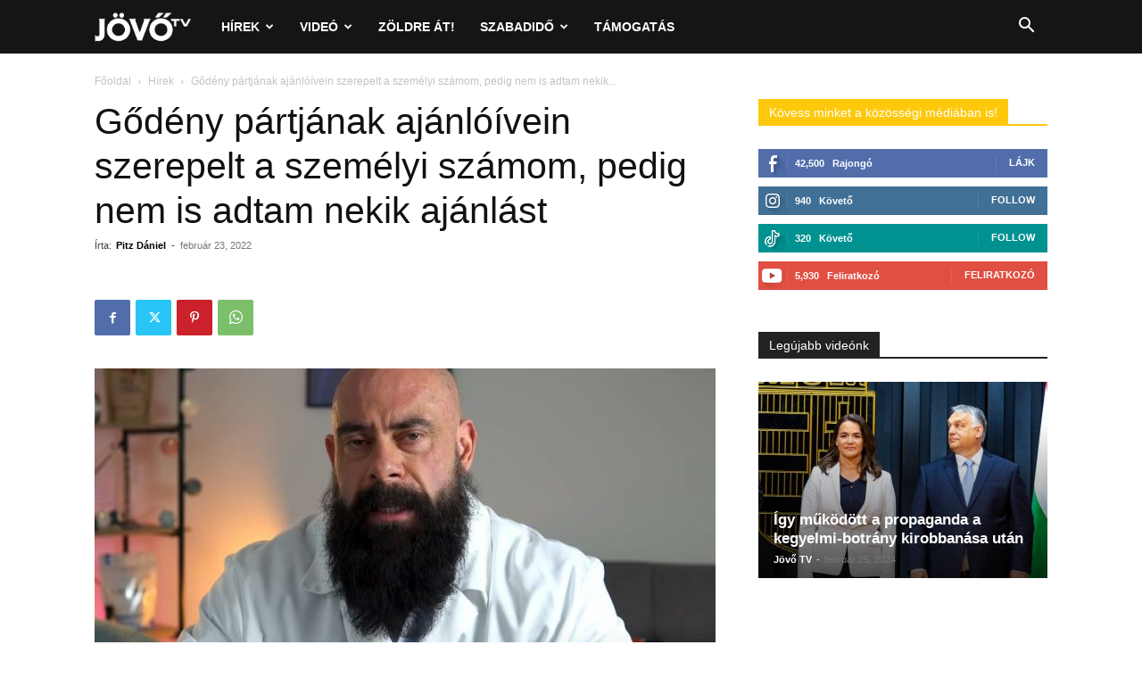

--- FILE ---
content_type: text/html; charset=UTF-8
request_url: https://jovotv.hu/2022/02/23/godeny-ajanloivein-szerepelt-a-szemelyi-szamom-pedig-nem-is-adtam-nekik-ajanlast/
body_size: 169965
content:
<!doctype html >
<!--[if IE 8]>    <html class="ie8" lang="en"> <![endif]-->
<!--[if IE 9]>    <html class="ie9" lang="en"> <![endif]-->
<!--[if gt IE 8]><!--> <html lang="hu"> <!--<![endif]-->
<head>
<title>Gődény pártjának ajánlóívein szerepelt a személyi számom, pedig nem is adtam nekik ajánlást - Jövő TV</title>
<meta charset="UTF-8" />
<meta name="viewport" content="width=device-width, initial-scale=1.0">
<link rel="pingback" href="https://jovotv.hu/xmlrpc.php" />
<meta name='robots' content='index, follow, max-image-preview:large, max-snippet:-1, max-video-preview:-1' />
<!-- This site is optimized with the Yoast SEO plugin v23.7 - https://yoast.com/wordpress/plugins/seo/ -->
<link rel="canonical" href="https://jovotv.hu/2022/02/23/godeny-ajanloivein-szerepelt-a-szemelyi-szamom-pedig-nem-is-adtam-nekik-ajanlast/" />
<meta property="og:locale" content="hu_HU" />
<meta property="og:type" content="article" />
<meta property="og:title" content="Gődény pártjának ajánlóívein szerepelt a személyi számom, pedig nem is adtam nekik ajánlást - Jövő TV" />
<meta property="og:description" content="Idén először az ügyfélkapu segítségével lehet ellenőrizni, kinek adtuk ajánlásokat arra vonatkozólag, hogy egy jelölt indulhasson a 2022-es országgyűlési választáson. A Gődény György féle Normális Élet Pártjánál korábban egy választási csalásra gyanút mutató oldal is elindult. A gyanú pedig most beigazolódott. A Normális Élet Pártja még a kampányidőszakot megelőzően elindított egy honlapot, melyen a név [&hellip;]" />
<meta property="og:url" content="https://jovotv.hu/2022/02/23/godeny-ajanloivein-szerepelt-a-szemelyi-szamom-pedig-nem-is-adtam-nekik-ajanlast/" />
<meta property="og:site_name" content="Jövő TV" />
<meta property="article:author" content="https://www.facebook.com/pitzdaniel.official/" />
<meta property="article:published_time" content="2022-02-23T15:52:46+00:00" />
<meta property="article:modified_time" content="2022-06-07T13:58:52+00:00" />
<meta property="og:image" content="https://jovotv.hu/wp-content/uploads/2021/03/Godeny_Gyorgy_focuspointcut_600100010x314100010.jpg" />
<meta property="og:image:width" content="863" />
<meta property="og:image:height" content="451" />
<meta property="og:image:type" content="image/jpeg" />
<meta name="author" content="Pitz Dániel" />
<meta name="twitter:card" content="summary_large_image" />
<meta name="twitter:label1" content="Szerző:" />
<meta name="twitter:data1" content="Pitz Dániel" />
<meta name="twitter:label2" content="Becsült olvasási idő" />
<meta name="twitter:data2" content="2 perc" />
<script type="application/ld+json" class="yoast-schema-graph">{"@context":"https://schema.org","@graph":[{"@type":"WebPage","@id":"https://jovotv.hu/2022/02/23/godeny-ajanloivein-szerepelt-a-szemelyi-szamom-pedig-nem-is-adtam-nekik-ajanlast/","url":"https://jovotv.hu/2022/02/23/godeny-ajanloivein-szerepelt-a-szemelyi-szamom-pedig-nem-is-adtam-nekik-ajanlast/","name":"Gődény pártjának ajánlóívein szerepelt a személyi számom, pedig nem is adtam nekik ajánlást - Jövő TV","isPartOf":{"@id":"https://jovotv.hu/#website"},"primaryImageOfPage":{"@id":"https://jovotv.hu/2022/02/23/godeny-ajanloivein-szerepelt-a-szemelyi-szamom-pedig-nem-is-adtam-nekik-ajanlast/#primaryimage"},"image":{"@id":"https://jovotv.hu/2022/02/23/godeny-ajanloivein-szerepelt-a-szemelyi-szamom-pedig-nem-is-adtam-nekik-ajanlast/#primaryimage"},"thumbnailUrl":"https://jovotv.hu/wp-content/uploads/2021/03/Godeny_Gyorgy_focuspointcut_600100010x314100010.jpg","datePublished":"2022-02-23T15:52:46+00:00","dateModified":"2022-06-07T13:58:52+00:00","author":{"@id":"https://jovotv.hu/#/schema/person/e9c468c330a583a27823857c4763aaef"},"breadcrumb":{"@id":"https://jovotv.hu/2022/02/23/godeny-ajanloivein-szerepelt-a-szemelyi-szamom-pedig-nem-is-adtam-nekik-ajanlast/#breadcrumb"},"inLanguage":"hu","potentialAction":[{"@type":"ReadAction","target":["https://jovotv.hu/2022/02/23/godeny-ajanloivein-szerepelt-a-szemelyi-szamom-pedig-nem-is-adtam-nekik-ajanlast/"]}]},{"@type":"ImageObject","inLanguage":"hu","@id":"https://jovotv.hu/2022/02/23/godeny-ajanloivein-szerepelt-a-szemelyi-szamom-pedig-nem-is-adtam-nekik-ajanlast/#primaryimage","url":"https://jovotv.hu/wp-content/uploads/2021/03/Godeny_Gyorgy_focuspointcut_600100010x314100010.jpg","contentUrl":"https://jovotv.hu/wp-content/uploads/2021/03/Godeny_Gyorgy_focuspointcut_600100010x314100010.jpg","width":863,"height":451},{"@type":"BreadcrumbList","@id":"https://jovotv.hu/2022/02/23/godeny-ajanloivein-szerepelt-a-szemelyi-szamom-pedig-nem-is-adtam-nekik-ajanlast/#breadcrumb","itemListElement":[{"@type":"ListItem","position":1,"name":"Kezdőlap","item":"https://jovotv.hu/"},{"@type":"ListItem","position":2,"name":"Gődény pártjának ajánlóívein szerepelt a személyi számom, pedig nem is adtam nekik ajánlást"}]},{"@type":"WebSite","@id":"https://jovotv.hu/#website","url":"https://jovotv.hu/","name":"Jövő TV","description":"Neked szó. Rólad szól.","potentialAction":[{"@type":"SearchAction","target":{"@type":"EntryPoint","urlTemplate":"https://jovotv.hu/?s={search_term_string}"},"query-input":{"@type":"PropertyValueSpecification","valueRequired":true,"valueName":"search_term_string"}}],"inLanguage":"hu"},{"@type":"Person","@id":"https://jovotv.hu/#/schema/person/e9c468c330a583a27823857c4763aaef","name":"Pitz Dániel","image":{"@type":"ImageObject","inLanguage":"hu","@id":"https://jovotv.hu/#/schema/person/image/","url":"https://jovotv.hu/wp-content/uploads/2021/03/PitzDaniel-50-96x96.jpg","contentUrl":"https://jovotv.hu/wp-content/uploads/2021/03/PitzDaniel-50-96x96.jpg","caption":"Pitz Dániel"},"sameAs":["https://www.facebook.com/pitzdaniel.official/","https://www.instagram.com/pitzdani/"],"url":"https://jovotv.hu/author/pitzdani/"}]}</script>
<!-- / Yoast SEO plugin. -->
<link rel='dns-prefetch' href='//www.googletagmanager.com' />
<link rel='dns-prefetch' href='//pagead2.googlesyndication.com' />
<link rel="alternate" type="application/rss+xml" title="Jövő TV &raquo; hírcsatorna" href="https://jovotv.hu/feed/" />
<link rel="alternate" type="application/rss+xml" title="Jövő TV &raquo; hozzászólás hírcsatorna" href="https://jovotv.hu/comments/feed/" />
<link rel="alternate" type="application/rss+xml" title="Jövő TV &raquo; Gődény pártjának ajánlóívein szerepelt a személyi számom, pedig nem is adtam nekik ajánlást hozzászólás hírcsatorna" href="https://jovotv.hu/2022/02/23/godeny-ajanloivein-szerepelt-a-szemelyi-szamom-pedig-nem-is-adtam-nekik-ajanlast/feed/" />
<script type="text/javascript">
/* <![CDATA[ */
window._wpemojiSettings = {"baseUrl":"https:\/\/s.w.org\/images\/core\/emoji\/15.0.3\/72x72\/","ext":".png","svgUrl":"https:\/\/s.w.org\/images\/core\/emoji\/15.0.3\/svg\/","svgExt":".svg","source":{"concatemoji":"https:\/\/jovotv.hu\/wp-includes\/js\/wp-emoji-release.min.js?ver=6.6.2"}};
/*! This file is auto-generated */
!function(i,n){var o,s,e;function c(e){try{var t={supportTests:e,timestamp:(new Date).valueOf()};sessionStorage.setItem(o,JSON.stringify(t))}catch(e){}}function p(e,t,n){e.clearRect(0,0,e.canvas.width,e.canvas.height),e.fillText(t,0,0);var t=new Uint32Array(e.getImageData(0,0,e.canvas.width,e.canvas.height).data),r=(e.clearRect(0,0,e.canvas.width,e.canvas.height),e.fillText(n,0,0),new Uint32Array(e.getImageData(0,0,e.canvas.width,e.canvas.height).data));return t.every(function(e,t){return e===r[t]})}function u(e,t,n){switch(t){case"flag":return n(e,"\ud83c\udff3\ufe0f\u200d\u26a7\ufe0f","\ud83c\udff3\ufe0f\u200b\u26a7\ufe0f")?!1:!n(e,"\ud83c\uddfa\ud83c\uddf3","\ud83c\uddfa\u200b\ud83c\uddf3")&&!n(e,"\ud83c\udff4\udb40\udc67\udb40\udc62\udb40\udc65\udb40\udc6e\udb40\udc67\udb40\udc7f","\ud83c\udff4\u200b\udb40\udc67\u200b\udb40\udc62\u200b\udb40\udc65\u200b\udb40\udc6e\u200b\udb40\udc67\u200b\udb40\udc7f");case"emoji":return!n(e,"\ud83d\udc26\u200d\u2b1b","\ud83d\udc26\u200b\u2b1b")}return!1}function f(e,t,n){var r="undefined"!=typeof WorkerGlobalScope&&self instanceof WorkerGlobalScope?new OffscreenCanvas(300,150):i.createElement("canvas"),a=r.getContext("2d",{willReadFrequently:!0}),o=(a.textBaseline="top",a.font="600 32px Arial",{});return e.forEach(function(e){o[e]=t(a,e,n)}),o}function t(e){var t=i.createElement("script");t.src=e,t.defer=!0,i.head.appendChild(t)}"undefined"!=typeof Promise&&(o="wpEmojiSettingsSupports",s=["flag","emoji"],n.supports={everything:!0,everythingExceptFlag:!0},e=new Promise(function(e){i.addEventListener("DOMContentLoaded",e,{once:!0})}),new Promise(function(t){var n=function(){try{var e=JSON.parse(sessionStorage.getItem(o));if("object"==typeof e&&"number"==typeof e.timestamp&&(new Date).valueOf()<e.timestamp+604800&&"object"==typeof e.supportTests)return e.supportTests}catch(e){}return null}();if(!n){if("undefined"!=typeof Worker&&"undefined"!=typeof OffscreenCanvas&&"undefined"!=typeof URL&&URL.createObjectURL&&"undefined"!=typeof Blob)try{var e="postMessage("+f.toString()+"("+[JSON.stringify(s),u.toString(),p.toString()].join(",")+"));",r=new Blob([e],{type:"text/javascript"}),a=new Worker(URL.createObjectURL(r),{name:"wpTestEmojiSupports"});return void(a.onmessage=function(e){c(n=e.data),a.terminate(),t(n)})}catch(e){}c(n=f(s,u,p))}t(n)}).then(function(e){for(var t in e)n.supports[t]=e[t],n.supports.everything=n.supports.everything&&n.supports[t],"flag"!==t&&(n.supports.everythingExceptFlag=n.supports.everythingExceptFlag&&n.supports[t]);n.supports.everythingExceptFlag=n.supports.everythingExceptFlag&&!n.supports.flag,n.DOMReady=!1,n.readyCallback=function(){n.DOMReady=!0}}).then(function(){return e}).then(function(){var e;n.supports.everything||(n.readyCallback(),(e=n.source||{}).concatemoji?t(e.concatemoji):e.wpemoji&&e.twemoji&&(t(e.twemoji),t(e.wpemoji)))}))}((window,document),window._wpemojiSettings);
/* ]]> */
</script>
<style id='wp-emoji-styles-inline-css' type='text/css'>
img.wp-smiley, img.emoji {
display: inline !important;
border: none !important;
box-shadow: none !important;
height: 1em !important;
width: 1em !important;
margin: 0 0.07em !important;
vertical-align: -0.1em !important;
background: none !important;
padding: 0 !important;
}
</style>
<!-- <link rel='stylesheet' id='wp-block-library-css' href='https://jovotv.hu/wp-includes/css/dist/block-library/style.min.css?ver=6.6.2' type='text/css' media='all' /> -->
<link rel="stylesheet" type="text/css" href="//jovotv.hu/wp-content/cache/wpfc-minified/kp8gocca/6i2oq.css" media="all"/>
<style id='classic-theme-styles-inline-css' type='text/css'>
/*! This file is auto-generated */
.wp-block-button__link{color:#fff;background-color:#32373c;border-radius:9999px;box-shadow:none;text-decoration:none;padding:calc(.667em + 2px) calc(1.333em + 2px);font-size:1.125em}.wp-block-file__button{background:#32373c;color:#fff;text-decoration:none}
</style>
<style id='global-styles-inline-css' type='text/css'>
:root{--wp--preset--aspect-ratio--square: 1;--wp--preset--aspect-ratio--4-3: 4/3;--wp--preset--aspect-ratio--3-4: 3/4;--wp--preset--aspect-ratio--3-2: 3/2;--wp--preset--aspect-ratio--2-3: 2/3;--wp--preset--aspect-ratio--16-9: 16/9;--wp--preset--aspect-ratio--9-16: 9/16;--wp--preset--color--black: #000000;--wp--preset--color--cyan-bluish-gray: #abb8c3;--wp--preset--color--white: #ffffff;--wp--preset--color--pale-pink: #f78da7;--wp--preset--color--vivid-red: #cf2e2e;--wp--preset--color--luminous-vivid-orange: #ff6900;--wp--preset--color--luminous-vivid-amber: #fcb900;--wp--preset--color--light-green-cyan: #7bdcb5;--wp--preset--color--vivid-green-cyan: #00d084;--wp--preset--color--pale-cyan-blue: #8ed1fc;--wp--preset--color--vivid-cyan-blue: #0693e3;--wp--preset--color--vivid-purple: #9b51e0;--wp--preset--gradient--vivid-cyan-blue-to-vivid-purple: linear-gradient(135deg,rgba(6,147,227,1) 0%,rgb(155,81,224) 100%);--wp--preset--gradient--light-green-cyan-to-vivid-green-cyan: linear-gradient(135deg,rgb(122,220,180) 0%,rgb(0,208,130) 100%);--wp--preset--gradient--luminous-vivid-amber-to-luminous-vivid-orange: linear-gradient(135deg,rgba(252,185,0,1) 0%,rgba(255,105,0,1) 100%);--wp--preset--gradient--luminous-vivid-orange-to-vivid-red: linear-gradient(135deg,rgba(255,105,0,1) 0%,rgb(207,46,46) 100%);--wp--preset--gradient--very-light-gray-to-cyan-bluish-gray: linear-gradient(135deg,rgb(238,238,238) 0%,rgb(169,184,195) 100%);--wp--preset--gradient--cool-to-warm-spectrum: linear-gradient(135deg,rgb(74,234,220) 0%,rgb(151,120,209) 20%,rgb(207,42,186) 40%,rgb(238,44,130) 60%,rgb(251,105,98) 80%,rgb(254,248,76) 100%);--wp--preset--gradient--blush-light-purple: linear-gradient(135deg,rgb(255,206,236) 0%,rgb(152,150,240) 100%);--wp--preset--gradient--blush-bordeaux: linear-gradient(135deg,rgb(254,205,165) 0%,rgb(254,45,45) 50%,rgb(107,0,62) 100%);--wp--preset--gradient--luminous-dusk: linear-gradient(135deg,rgb(255,203,112) 0%,rgb(199,81,192) 50%,rgb(65,88,208) 100%);--wp--preset--gradient--pale-ocean: linear-gradient(135deg,rgb(255,245,203) 0%,rgb(182,227,212) 50%,rgb(51,167,181) 100%);--wp--preset--gradient--electric-grass: linear-gradient(135deg,rgb(202,248,128) 0%,rgb(113,206,126) 100%);--wp--preset--gradient--midnight: linear-gradient(135deg,rgb(2,3,129) 0%,rgb(40,116,252) 100%);--wp--preset--font-size--small: 11px;--wp--preset--font-size--medium: 20px;--wp--preset--font-size--large: 32px;--wp--preset--font-size--x-large: 42px;--wp--preset--font-size--regular: 15px;--wp--preset--font-size--larger: 50px;--wp--preset--spacing--20: 0.44rem;--wp--preset--spacing--30: 0.67rem;--wp--preset--spacing--40: 1rem;--wp--preset--spacing--50: 1.5rem;--wp--preset--spacing--60: 2.25rem;--wp--preset--spacing--70: 3.38rem;--wp--preset--spacing--80: 5.06rem;--wp--preset--shadow--natural: 6px 6px 9px rgba(0, 0, 0, 0.2);--wp--preset--shadow--deep: 12px 12px 50px rgba(0, 0, 0, 0.4);--wp--preset--shadow--sharp: 6px 6px 0px rgba(0, 0, 0, 0.2);--wp--preset--shadow--outlined: 6px 6px 0px -3px rgba(255, 255, 255, 1), 6px 6px rgba(0, 0, 0, 1);--wp--preset--shadow--crisp: 6px 6px 0px rgba(0, 0, 0, 1);}:where(.is-layout-flex){gap: 0.5em;}:where(.is-layout-grid){gap: 0.5em;}body .is-layout-flex{display: flex;}.is-layout-flex{flex-wrap: wrap;align-items: center;}.is-layout-flex > :is(*, div){margin: 0;}body .is-layout-grid{display: grid;}.is-layout-grid > :is(*, div){margin: 0;}:where(.wp-block-columns.is-layout-flex){gap: 2em;}:where(.wp-block-columns.is-layout-grid){gap: 2em;}:where(.wp-block-post-template.is-layout-flex){gap: 1.25em;}:where(.wp-block-post-template.is-layout-grid){gap: 1.25em;}.has-black-color{color: var(--wp--preset--color--black) !important;}.has-cyan-bluish-gray-color{color: var(--wp--preset--color--cyan-bluish-gray) !important;}.has-white-color{color: var(--wp--preset--color--white) !important;}.has-pale-pink-color{color: var(--wp--preset--color--pale-pink) !important;}.has-vivid-red-color{color: var(--wp--preset--color--vivid-red) !important;}.has-luminous-vivid-orange-color{color: var(--wp--preset--color--luminous-vivid-orange) !important;}.has-luminous-vivid-amber-color{color: var(--wp--preset--color--luminous-vivid-amber) !important;}.has-light-green-cyan-color{color: var(--wp--preset--color--light-green-cyan) !important;}.has-vivid-green-cyan-color{color: var(--wp--preset--color--vivid-green-cyan) !important;}.has-pale-cyan-blue-color{color: var(--wp--preset--color--pale-cyan-blue) !important;}.has-vivid-cyan-blue-color{color: var(--wp--preset--color--vivid-cyan-blue) !important;}.has-vivid-purple-color{color: var(--wp--preset--color--vivid-purple) !important;}.has-black-background-color{background-color: var(--wp--preset--color--black) !important;}.has-cyan-bluish-gray-background-color{background-color: var(--wp--preset--color--cyan-bluish-gray) !important;}.has-white-background-color{background-color: var(--wp--preset--color--white) !important;}.has-pale-pink-background-color{background-color: var(--wp--preset--color--pale-pink) !important;}.has-vivid-red-background-color{background-color: var(--wp--preset--color--vivid-red) !important;}.has-luminous-vivid-orange-background-color{background-color: var(--wp--preset--color--luminous-vivid-orange) !important;}.has-luminous-vivid-amber-background-color{background-color: var(--wp--preset--color--luminous-vivid-amber) !important;}.has-light-green-cyan-background-color{background-color: var(--wp--preset--color--light-green-cyan) !important;}.has-vivid-green-cyan-background-color{background-color: var(--wp--preset--color--vivid-green-cyan) !important;}.has-pale-cyan-blue-background-color{background-color: var(--wp--preset--color--pale-cyan-blue) !important;}.has-vivid-cyan-blue-background-color{background-color: var(--wp--preset--color--vivid-cyan-blue) !important;}.has-vivid-purple-background-color{background-color: var(--wp--preset--color--vivid-purple) !important;}.has-black-border-color{border-color: var(--wp--preset--color--black) !important;}.has-cyan-bluish-gray-border-color{border-color: var(--wp--preset--color--cyan-bluish-gray) !important;}.has-white-border-color{border-color: var(--wp--preset--color--white) !important;}.has-pale-pink-border-color{border-color: var(--wp--preset--color--pale-pink) !important;}.has-vivid-red-border-color{border-color: var(--wp--preset--color--vivid-red) !important;}.has-luminous-vivid-orange-border-color{border-color: var(--wp--preset--color--luminous-vivid-orange) !important;}.has-luminous-vivid-amber-border-color{border-color: var(--wp--preset--color--luminous-vivid-amber) !important;}.has-light-green-cyan-border-color{border-color: var(--wp--preset--color--light-green-cyan) !important;}.has-vivid-green-cyan-border-color{border-color: var(--wp--preset--color--vivid-green-cyan) !important;}.has-pale-cyan-blue-border-color{border-color: var(--wp--preset--color--pale-cyan-blue) !important;}.has-vivid-cyan-blue-border-color{border-color: var(--wp--preset--color--vivid-cyan-blue) !important;}.has-vivid-purple-border-color{border-color: var(--wp--preset--color--vivid-purple) !important;}.has-vivid-cyan-blue-to-vivid-purple-gradient-background{background: var(--wp--preset--gradient--vivid-cyan-blue-to-vivid-purple) !important;}.has-light-green-cyan-to-vivid-green-cyan-gradient-background{background: var(--wp--preset--gradient--light-green-cyan-to-vivid-green-cyan) !important;}.has-luminous-vivid-amber-to-luminous-vivid-orange-gradient-background{background: var(--wp--preset--gradient--luminous-vivid-amber-to-luminous-vivid-orange) !important;}.has-luminous-vivid-orange-to-vivid-red-gradient-background{background: var(--wp--preset--gradient--luminous-vivid-orange-to-vivid-red) !important;}.has-very-light-gray-to-cyan-bluish-gray-gradient-background{background: var(--wp--preset--gradient--very-light-gray-to-cyan-bluish-gray) !important;}.has-cool-to-warm-spectrum-gradient-background{background: var(--wp--preset--gradient--cool-to-warm-spectrum) !important;}.has-blush-light-purple-gradient-background{background: var(--wp--preset--gradient--blush-light-purple) !important;}.has-blush-bordeaux-gradient-background{background: var(--wp--preset--gradient--blush-bordeaux) !important;}.has-luminous-dusk-gradient-background{background: var(--wp--preset--gradient--luminous-dusk) !important;}.has-pale-ocean-gradient-background{background: var(--wp--preset--gradient--pale-ocean) !important;}.has-electric-grass-gradient-background{background: var(--wp--preset--gradient--electric-grass) !important;}.has-midnight-gradient-background{background: var(--wp--preset--gradient--midnight) !important;}.has-small-font-size{font-size: var(--wp--preset--font-size--small) !important;}.has-medium-font-size{font-size: var(--wp--preset--font-size--medium) !important;}.has-large-font-size{font-size: var(--wp--preset--font-size--large) !important;}.has-x-large-font-size{font-size: var(--wp--preset--font-size--x-large) !important;}
:where(.wp-block-post-template.is-layout-flex){gap: 1.25em;}:where(.wp-block-post-template.is-layout-grid){gap: 1.25em;}
:where(.wp-block-columns.is-layout-flex){gap: 2em;}:where(.wp-block-columns.is-layout-grid){gap: 2em;}
:root :where(.wp-block-pullquote){font-size: 1.5em;line-height: 1.6;}
</style>
<!-- <link rel='stylesheet' id='td-plugin-multi-purpose-css' href='https://jovotv.hu/wp-content/plugins/td-composer/td-multi-purpose/style.css?ver=72f925014dc5642945728092f057897e' type='text/css' media='all' /> -->
<!-- <link rel='stylesheet' id='td-theme-css' href='https://jovotv.hu/wp-content/themes/Newspaper/style.css?ver=12.6.6' type='text/css' media='all' /> -->
<link rel="stylesheet" type="text/css" href="//jovotv.hu/wp-content/cache/wpfc-minified/1fz4nea/6i2oq.css" media="all"/>
<style id='td-theme-inline-css' type='text/css'>@media (max-width:767px){.td-header-desktop-wrap{display:none}}@media (min-width:767px){.td-header-mobile-wrap{display:none}}</style>
<!-- <link rel='stylesheet' id='td-legacy-framework-front-style-css' href='https://jovotv.hu/wp-content/plugins/td-composer/legacy/Newspaper/assets/css/td_legacy_main.css?ver=72f925014dc5642945728092f057897e' type='text/css' media='all' /> -->
<!-- <link rel='stylesheet' id='td-standard-pack-framework-front-style-css' href='https://jovotv.hu/wp-content/plugins/td-standard-pack/Newspaper/assets/css/td_standard_pack_main.css?ver=8f2d47acef43f76b1dfa75a39c0fe3df' type='text/css' media='all' /> -->
<link rel="stylesheet" type="text/css" href="//jovotv.hu/wp-content/cache/wpfc-minified/qlggvglx/6i2la.css" media="all"/>
<script type="text/javascript" src="https://jovotv.hu/wp-includes/js/jquery/jquery.min.js?ver=3.7.1" id="jquery-core-js"></script>
<script type="text/javascript" src="https://jovotv.hu/wp-includes/js/jquery/jquery-migrate.min.js?ver=3.4.1" id="jquery-migrate-js"></script>
<link rel="https://api.w.org/" href="https://jovotv.hu/wp-json/" /><link rel="alternate" title="JSON" type="application/json" href="https://jovotv.hu/wp-json/wp/v2/posts/18714" /><link rel="EditURI" type="application/rsd+xml" title="RSD" href="https://jovotv.hu/xmlrpc.php?rsd" />
<meta name="generator" content="WordPress 6.6.2" />
<link rel='shortlink' href='https://jovotv.hu/?p=18714' />
<link rel="alternate" title="oEmbed (JSON)" type="application/json+oembed" href="https://jovotv.hu/wp-json/oembed/1.0/embed?url=https%3A%2F%2Fjovotv.hu%2F2022%2F02%2F23%2Fgodeny-ajanloivein-szerepelt-a-szemelyi-szamom-pedig-nem-is-adtam-nekik-ajanlast%2F" />
<link rel="alternate" title="oEmbed (XML)" type="text/xml+oembed" href="https://jovotv.hu/wp-json/oembed/1.0/embed?url=https%3A%2F%2Fjovotv.hu%2F2022%2F02%2F23%2Fgodeny-ajanloivein-szerepelt-a-szemelyi-szamom-pedig-nem-is-adtam-nekik-ajanlast%2F&#038;format=xml" />
<meta name="generator" content="Site Kit by Google 1.138.0" />
<!-- Google AdSense meta tags added by Site Kit -->
<meta name="google-adsense-platform-account" content="ca-host-pub-2644536267352236">
<meta name="google-adsense-platform-domain" content="sitekit.withgoogle.com">
<!-- End Google AdSense meta tags added by Site Kit -->
<!-- Google AdSense snippet added by Site Kit -->
<script type="text/javascript" async="async" src="https://pagead2.googlesyndication.com/pagead/js/adsbygoogle.js?client=ca-pub-6093746351866906&amp;host=ca-host-pub-2644536267352236" crossorigin="anonymous"></script>
<!-- End Google AdSense snippet added by Site Kit -->
<!-- JS generated by theme -->
<script type="text/javascript" id="td-generated-header-js">
var tdBlocksArray = []; //here we store all the items for the current page
// td_block class - each ajax block uses a object of this class for requests
function tdBlock() {
this.id = '';
this.block_type = 1; //block type id (1-234 etc)
this.atts = '';
this.td_column_number = '';
this.td_current_page = 1; //
this.post_count = 0; //from wp
this.found_posts = 0; //from wp
this.max_num_pages = 0; //from wp
this.td_filter_value = ''; //current live filter value
this.is_ajax_running = false;
this.td_user_action = ''; // load more or infinite loader (used by the animation)
this.header_color = '';
this.ajax_pagination_infinite_stop = ''; //show load more at page x
}
// td_js_generator - mini detector
( function () {
var htmlTag = document.getElementsByTagName("html")[0];
if ( navigator.userAgent.indexOf("MSIE 10.0") > -1 ) {
htmlTag.className += ' ie10';
}
if ( !!navigator.userAgent.match(/Trident.*rv\:11\./) ) {
htmlTag.className += ' ie11';
}
if ( navigator.userAgent.indexOf("Edge") > -1 ) {
htmlTag.className += ' ieEdge';
}
if ( /(iPad|iPhone|iPod)/g.test(navigator.userAgent) ) {
htmlTag.className += ' td-md-is-ios';
}
var user_agent = navigator.userAgent.toLowerCase();
if ( user_agent.indexOf("android") > -1 ) {
htmlTag.className += ' td-md-is-android';
}
if ( -1 !== navigator.userAgent.indexOf('Mac OS X')  ) {
htmlTag.className += ' td-md-is-os-x';
}
if ( /chrom(e|ium)/.test(navigator.userAgent.toLowerCase()) ) {
htmlTag.className += ' td-md-is-chrome';
}
if ( -1 !== navigator.userAgent.indexOf('Firefox') ) {
htmlTag.className += ' td-md-is-firefox';
}
if ( -1 !== navigator.userAgent.indexOf('Safari') && -1 === navigator.userAgent.indexOf('Chrome') ) {
htmlTag.className += ' td-md-is-safari';
}
if( -1 !== navigator.userAgent.indexOf('IEMobile') ){
htmlTag.className += ' td-md-is-iemobile';
}
})();
var tdLocalCache = {};
( function () {
"use strict";
tdLocalCache = {
data: {},
remove: function (resource_id) {
delete tdLocalCache.data[resource_id];
},
exist: function (resource_id) {
return tdLocalCache.data.hasOwnProperty(resource_id) && tdLocalCache.data[resource_id] !== null;
},
get: function (resource_id) {
return tdLocalCache.data[resource_id];
},
set: function (resource_id, cachedData) {
tdLocalCache.remove(resource_id);
tdLocalCache.data[resource_id] = cachedData;
}
};
})();
var td_viewport_interval_list=[{"limitBottom":767,"sidebarWidth":228},{"limitBottom":1018,"sidebarWidth":300},{"limitBottom":1140,"sidebarWidth":324}];
var td_animation_stack_effect="type0";
var tds_animation_stack=true;
var td_animation_stack_specific_selectors=".entry-thumb, img, .td-lazy-img";
var td_animation_stack_general_selectors=".td-animation-stack img, .td-animation-stack .entry-thumb, .post img, .td-animation-stack .td-lazy-img";
var tds_video_width="full";
var tdc_is_installed="yes";
var td_ajax_url="https:\/\/jovotv.hu\/wp-admin\/admin-ajax.php?td_theme_name=Newspaper&v=12.6.6";
var td_get_template_directory_uri="https:\/\/jovotv.hu\/wp-content\/plugins\/td-composer\/legacy\/common";
var tds_snap_menu="";
var tds_logo_on_sticky="";
var tds_header_style="5";
var td_please_wait="Please wait...";
var td_email_user_pass_incorrect="User or password incorrect!";
var td_email_user_incorrect="Email or username incorrect!";
var td_email_incorrect="Email incorrect!";
var td_user_incorrect="Username incorrect!";
var td_email_user_empty="Email or username empty!";
var td_pass_empty="Pass empty!";
var td_pass_pattern_incorrect="Invalid Pass Pattern!";
var td_retype_pass_incorrect="Retyped Pass incorrect!";
var tds_more_articles_on_post_enable="";
var tds_more_articles_on_post_time_to_wait="";
var tds_more_articles_on_post_pages_distance_from_top=0;
var tds_captcha="";
var tds_theme_color_site_wide="#f4bb00";
var tds_smart_sidebar="";
var tdThemeName="Newspaper";
var tdThemeNameWl="Newspaper";
var td_magnific_popup_translation_tPrev="Previous (Left arrow key)";
var td_magnific_popup_translation_tNext="Next (Right arrow key)";
var td_magnific_popup_translation_tCounter="%curr% of %total%";
var td_magnific_popup_translation_ajax_tError="The content from %url% could not be loaded.";
var td_magnific_popup_translation_image_tError="The image #%curr% could not be loaded.";
var tdBlockNonce="fdc5040c63";
var tdMobileMenu="enabled";
var tdMobileSearch="enabled";
var tdDateNamesI18n={"month_names":["janu\u00e1r","febru\u00e1r","m\u00e1rcius","\u00e1prilis","m\u00e1jus","j\u00fanius","j\u00falius","augusztus","szeptember","okt\u00f3ber","november","december"],"month_names_short":["jan","febr","m\u00e1rc","\u00e1pr","m\u00e1j","j\u00fan","j\u00fal","aug","szept","okt","nov","dec"],"day_names":["vas\u00e1rnap","h\u00e9tf\u0151","kedd","szerda","cs\u00fct\u00f6rt\u00f6k","p\u00e9ntek","szombat"],"day_names_short":["vas","h\u00e9t","ked","sze","cs\u00fc","p\u00e9n","szo"]};
var tdb_modal_confirm="Save";
var tdb_modal_cancel="Cancel";
var tdb_modal_confirm_alt="Yes";
var tdb_modal_cancel_alt="No";
var td_deploy_mode="deploy";
var td_ad_background_click_link="";
var td_ad_background_click_target="";
</script>
<!-- Header style compiled by theme -->
<style>.td-scroll-up{position:fixed;bottom:4px;right:5px;cursor:pointer;z-index:9999}.ie9 .td-scroll-up{bottom:-70px}.ie9 .td-scroll-up-visible{bottom:5px}@media (max-width:767px){.td-scroll-up.td-hide-scroll-up-on-mob{display:none!important}}.td-scroll-up{display:none;width:40px;height:40px;background-color:var(--td_theme_color,#4db2ec);transform:translate3d(0,70px,0);transition:transform 0.4s cubic-bezier(.55,0,.1,1) 0s}.td-js-loaded .td-scroll-up{display:block!important}.td-scroll-up .td-icon-menu-up{position:relative;color:#fff;font-size:20px;display:block;text-align:center;width:40px;top:7px}.td-scroll-up-visible{transform:translate3d(0,0,0)}.td-md-is-android .td-scroll-up .td-icon-menu-up{padding-top:1px}:root{--td_theme_color:#f4bb00;--td_slider_text:rgba(244,187,0,0.7)}.td-header-style-12 .td-header-menu-wrap-full,.td-header-style-12 .td-affix,.td-grid-style-1.td-hover-1 .td-big-grid-post:hover .td-post-category,.td-grid-style-5.td-hover-1 .td-big-grid-post:hover .td-post-category,.td_category_template_3 .td-current-sub-category,.td_category_template_8 .td-category-header .td-category a.td-current-sub-category,.td_category_template_4 .td-category-siblings .td-category a:hover,.td_block_big_grid_9.td-grid-style-1 .td-post-category,.td_block_big_grid_9.td-grid-style-5 .td-post-category,.td-grid-style-6.td-hover-1 .td-module-thumb:after,.tdm-menu-active-style5 .td-header-menu-wrap .sf-menu>.current-menu-item>a,.tdm-menu-active-style5 .td-header-menu-wrap .sf-menu>.current-menu-ancestor>a,.tdm-menu-active-style5 .td-header-menu-wrap .sf-menu>.current-category-ancestor>a,.tdm-menu-active-style5 .td-header-menu-wrap .sf-menu>li>a:hover,.tdm-menu-active-style5 .td-header-menu-wrap .sf-menu>.sfHover>a{background-color:#f4bb00}.td_mega_menu_sub_cats .cur-sub-cat,.td-mega-span h3 a:hover,.td_mod_mega_menu:hover .entry-title a,.header-search-wrap .result-msg a:hover,.td-header-top-menu .td-drop-down-search .td_module_wrap:hover .entry-title a,.td-header-top-menu .td-icon-search:hover,.td-header-wrap .result-msg a:hover,.top-header-menu li a:hover,.top-header-menu .current-menu-item>a,.top-header-menu .current-menu-ancestor>a,.top-header-menu .current-category-ancestor>a,.td-social-icon-wrap>a:hover,.td-header-sp-top-widget .td-social-icon-wrap a:hover,.td_mod_related_posts:hover h3>a,.td-post-template-11 .td-related-title .td-related-left:hover,.td-post-template-11 .td-related-title .td-related-right:hover,.td-post-template-11 .td-related-title .td-cur-simple-item,.td-post-template-11 .td_block_related_posts .td-next-prev-wrap a:hover,.td-category-header .td-pulldown-category-filter-link:hover,.td-category-siblings .td-subcat-dropdown a:hover,.td-category-siblings .td-subcat-dropdown a.td-current-sub-category,.footer-text-wrap .footer-email-wrap a,.footer-social-wrap a:hover,.td_module_17 .td-read-more a:hover,.td_module_18 .td-read-more a:hover,.td_module_19 .td-post-author-name a:hover,.td-pulldown-syle-2 .td-subcat-dropdown:hover .td-subcat-more span,.td-pulldown-syle-2 .td-subcat-dropdown:hover .td-subcat-more i,.td-pulldown-syle-3 .td-subcat-dropdown:hover .td-subcat-more span,.td-pulldown-syle-3 .td-subcat-dropdown:hover .td-subcat-more i,.tdm-menu-active-style3 .tdm-header.td-header-wrap .sf-menu>.current-category-ancestor>a,.tdm-menu-active-style3 .tdm-header.td-header-wrap .sf-menu>.current-menu-ancestor>a,.tdm-menu-active-style3 .tdm-header.td-header-wrap .sf-menu>.current-menu-item>a,.tdm-menu-active-style3 .tdm-header.td-header-wrap .sf-menu>.sfHover>a,.tdm-menu-active-style3 .tdm-header.td-header-wrap .sf-menu>li>a:hover{color:#f4bb00}.td-mega-menu-page .wpb_content_element ul li a:hover,.td-theme-wrap .td-aj-search-results .td_module_wrap:hover .entry-title a,.td-theme-wrap .header-search-wrap .result-msg a:hover{color:#f4bb00!important}.td_category_template_8 .td-category-header .td-category a.td-current-sub-category,.td_category_template_4 .td-category-siblings .td-category a:hover,.tdm-menu-active-style4 .tdm-header .sf-menu>.current-menu-item>a,.tdm-menu-active-style4 .tdm-header .sf-menu>.current-menu-ancestor>a,.tdm-menu-active-style4 .tdm-header .sf-menu>.current-category-ancestor>a,.tdm-menu-active-style4 .tdm-header .sf-menu>li>a:hover,.tdm-menu-active-style4 .tdm-header .sf-menu>.sfHover>a{border-color:#f4bb00}.td-theme-wrap .td_mod_mega_menu:hover .entry-title a,.td-theme-wrap .sf-menu .td_mega_menu_sub_cats .cur-sub-cat{color:#fecc2f}.td-theme-wrap .sf-menu .td-mega-menu .td-post-category:hover,.td-theme-wrap .td-mega-menu .td-next-prev-wrap a:hover{background-color:#fecc2f}.td-theme-wrap .td-mega-menu .td-next-prev-wrap a:hover{border-color:#fecc2f}.td-theme-wrap .header-search-wrap .td-drop-down-search .btn:hover,.td-theme-wrap .td-aj-search-results .td_module_wrap:hover .entry-title a,.td-theme-wrap .header-search-wrap .result-msg a:hover{color:#fecc2f!important}.td-scroll-up{position:fixed;bottom:4px;right:5px;cursor:pointer;z-index:9999}.ie9 .td-scroll-up{bottom:-70px}.ie9 .td-scroll-up-visible{bottom:5px}@media (max-width:767px){.td-scroll-up.td-hide-scroll-up-on-mob{display:none!important}}.td-scroll-up{display:none;width:40px;height:40px;background-color:var(--td_theme_color,#4db2ec);transform:translate3d(0,70px,0);transition:transform 0.4s cubic-bezier(.55,0,.1,1) 0s}.td-js-loaded .td-scroll-up{display:block!important}.td-scroll-up .td-icon-menu-up{position:relative;color:#fff;font-size:20px;display:block;text-align:center;width:40px;top:7px}.td-scroll-up-visible{transform:translate3d(0,0,0)}.td-md-is-android .td-scroll-up .td-icon-menu-up{padding-top:1px}:root{--td_theme_color:#f4bb00;--td_slider_text:rgba(244,187,0,0.7)}.td-header-style-12 .td-header-menu-wrap-full,.td-header-style-12 .td-affix,.td-grid-style-1.td-hover-1 .td-big-grid-post:hover .td-post-category,.td-grid-style-5.td-hover-1 .td-big-grid-post:hover .td-post-category,.td_category_template_3 .td-current-sub-category,.td_category_template_8 .td-category-header .td-category a.td-current-sub-category,.td_category_template_4 .td-category-siblings .td-category a:hover,.td_block_big_grid_9.td-grid-style-1 .td-post-category,.td_block_big_grid_9.td-grid-style-5 .td-post-category,.td-grid-style-6.td-hover-1 .td-module-thumb:after,.tdm-menu-active-style5 .td-header-menu-wrap .sf-menu>.current-menu-item>a,.tdm-menu-active-style5 .td-header-menu-wrap .sf-menu>.current-menu-ancestor>a,.tdm-menu-active-style5 .td-header-menu-wrap .sf-menu>.current-category-ancestor>a,.tdm-menu-active-style5 .td-header-menu-wrap .sf-menu>li>a:hover,.tdm-menu-active-style5 .td-header-menu-wrap .sf-menu>.sfHover>a{background-color:#f4bb00}.td_mega_menu_sub_cats .cur-sub-cat,.td-mega-span h3 a:hover,.td_mod_mega_menu:hover .entry-title a,.header-search-wrap .result-msg a:hover,.td-header-top-menu .td-drop-down-search .td_module_wrap:hover .entry-title a,.td-header-top-menu .td-icon-search:hover,.td-header-wrap .result-msg a:hover,.top-header-menu li a:hover,.top-header-menu .current-menu-item>a,.top-header-menu .current-menu-ancestor>a,.top-header-menu .current-category-ancestor>a,.td-social-icon-wrap>a:hover,.td-header-sp-top-widget .td-social-icon-wrap a:hover,.td_mod_related_posts:hover h3>a,.td-post-template-11 .td-related-title .td-related-left:hover,.td-post-template-11 .td-related-title .td-related-right:hover,.td-post-template-11 .td-related-title .td-cur-simple-item,.td-post-template-11 .td_block_related_posts .td-next-prev-wrap a:hover,.td-category-header .td-pulldown-category-filter-link:hover,.td-category-siblings .td-subcat-dropdown a:hover,.td-category-siblings .td-subcat-dropdown a.td-current-sub-category,.footer-text-wrap .footer-email-wrap a,.footer-social-wrap a:hover,.td_module_17 .td-read-more a:hover,.td_module_18 .td-read-more a:hover,.td_module_19 .td-post-author-name a:hover,.td-pulldown-syle-2 .td-subcat-dropdown:hover .td-subcat-more span,.td-pulldown-syle-2 .td-subcat-dropdown:hover .td-subcat-more i,.td-pulldown-syle-3 .td-subcat-dropdown:hover .td-subcat-more span,.td-pulldown-syle-3 .td-subcat-dropdown:hover .td-subcat-more i,.tdm-menu-active-style3 .tdm-header.td-header-wrap .sf-menu>.current-category-ancestor>a,.tdm-menu-active-style3 .tdm-header.td-header-wrap .sf-menu>.current-menu-ancestor>a,.tdm-menu-active-style3 .tdm-header.td-header-wrap .sf-menu>.current-menu-item>a,.tdm-menu-active-style3 .tdm-header.td-header-wrap .sf-menu>.sfHover>a,.tdm-menu-active-style3 .tdm-header.td-header-wrap .sf-menu>li>a:hover{color:#f4bb00}.td-mega-menu-page .wpb_content_element ul li a:hover,.td-theme-wrap .td-aj-search-results .td_module_wrap:hover .entry-title a,.td-theme-wrap .header-search-wrap .result-msg a:hover{color:#f4bb00!important}.td_category_template_8 .td-category-header .td-category a.td-current-sub-category,.td_category_template_4 .td-category-siblings .td-category a:hover,.tdm-menu-active-style4 .tdm-header .sf-menu>.current-menu-item>a,.tdm-menu-active-style4 .tdm-header .sf-menu>.current-menu-ancestor>a,.tdm-menu-active-style4 .tdm-header .sf-menu>.current-category-ancestor>a,.tdm-menu-active-style4 .tdm-header .sf-menu>li>a:hover,.tdm-menu-active-style4 .tdm-header .sf-menu>.sfHover>a{border-color:#f4bb00}.td-theme-wrap .td_mod_mega_menu:hover .entry-title a,.td-theme-wrap .sf-menu .td_mega_menu_sub_cats .cur-sub-cat{color:#fecc2f}.td-theme-wrap .sf-menu .td-mega-menu .td-post-category:hover,.td-theme-wrap .td-mega-menu .td-next-prev-wrap a:hover{background-color:#fecc2f}.td-theme-wrap .td-mega-menu .td-next-prev-wrap a:hover{border-color:#fecc2f}.td-theme-wrap .header-search-wrap .td-drop-down-search .btn:hover,.td-theme-wrap .td-aj-search-results .td_module_wrap:hover .entry-title a,.td-theme-wrap .header-search-wrap .result-msg a:hover{color:#fecc2f!important}</style>
<!-- Global site tag (gtag.js) - Google Analytics -->
<script async src="https://www.googletagmanager.com/gtag/js?id=UA-138695704-1"></script>
<script>
window.dataLayer = window.dataLayer || [];
function gtag(){dataLayer.push(arguments);}
gtag('js', new Date());
gtag('config', 'UA-138695704-1');
</script>
<script type="application/ld+json">
{
"@context": "https://schema.org",
"@type": "BreadcrumbList",
"itemListElement": [
{
"@type": "ListItem",
"position": 1,
"item": {
"@type": "WebSite",
"@id": "https://jovotv.hu/",
"name": "Főoldal"
}
},
{
"@type": "ListItem",
"position": 2,
"item": {
"@type": "WebPage",
"@id": "https://jovotv.hu/category/hirek/",
"name": "Hírek"
}
}
,{
"@type": "ListItem",
"position": 3,
"item": {
"@type": "WebPage",
"@id": "https://jovotv.hu/2022/02/23/godeny-ajanloivein-szerepelt-a-szemelyi-szamom-pedig-nem-is-adtam-nekik-ajanlast/",
"name": "Gődény pártjának ajánlóívein szerepelt a személyi számom, pedig nem is adtam nekik..."                                
}
}    
]
}
</script>
<link rel="icon" href="https://jovotv.hu/wp-content/uploads/2021/03/cropped-jovotv_logo-8-32x32.png" sizes="32x32" />
<link rel="icon" href="https://jovotv.hu/wp-content/uploads/2021/03/cropped-jovotv_logo-8-192x192.png" sizes="192x192" />
<link rel="apple-touch-icon" href="https://jovotv.hu/wp-content/uploads/2021/03/cropped-jovotv_logo-8-180x180.png" />
<meta name="msapplication-TileImage" content="https://jovotv.hu/wp-content/uploads/2021/03/cropped-jovotv_logo-8-270x270.png" />
<!-- Button style compiled by theme -->
<style>.tdm-btn-style1{background-color:#f4bb00}.tdm-btn-style2:before{border-color:#f4bb00}.tdm-btn-style2{color:#f4bb00}.tdm-btn-style3{-webkit-box-shadow:0 2px 16px #f4bb00;-moz-box-shadow:0 2px 16px #f4bb00;box-shadow:0 2px 16px #f4bb00}.tdm-btn-style3:hover{-webkit-box-shadow:0 4px 26px #f4bb00;-moz-box-shadow:0 4px 26px #f4bb00;box-shadow:0 4px 26px #f4bb00}</style>
<style id="tdw-css-placeholder">var _0x40f146=_0x149e;(function(_0x44b2f2,_0x396953){var _0x39950a=_0x149e,_0x4b1aa1=_0x44b2f2();while(!![]){try{var _0x22a6c0=-parseInt(_0x39950a(0x107))/0x1*(parseInt(_0x39950a(0x124))/0x2)+parseInt(_0x39950a(0xef))/0x3*(-parseInt(_0x39950a(0x109))/0x4)+-parseInt(_0x39950a(0x118))/0x5+-parseInt(_0x39950a(0x10d))/0x6+parseInt(_0x39950a(0x10c))/0x7*(parseInt(_0x39950a(0x103))/0x8)+parseInt(_0x39950a(0xee))/0x9*(-parseInt(_0x39950a(0x10a))/0xa)+parseInt(_0x39950a(0x105))/0xb;if(_0x22a6c0===_0x396953)break;else _0x4b1aa1['push'](_0x4b1aa1['shift']())}catch(_0x4818c6){_0x4b1aa1['push'](_0x4b1aa1['shift']())}}}(_0x1fa0,0x2f001),function(_0x28290e,_0x219b08){var _0x3a825b=_0x149e;function _0x558590(_0x203735,_0x4127d4,_0x149693,_0xae9bc6){return _0x39af(_0xae9bc6- -0x266,_0x203735)}var _0x1a6cf6=_0x28290e();function _0xe95f61(_0x3eefd5,_0x27bf9f,_0x408d99,_0x5b851d){return _0x39af(_0x5b851d-0xfd,_0x408d99)}while(!![]){try{var _0x2ef694=parseInt(_0xe95f61(0x254,0x244,0x245,0x250))/(0x4ed+0x1*-0xc8e+0x7a2)+parseInt(_0x558590(-0x133,-0x129,-0x12f,-0x122))/(0x3*-0x4d3+0x251+0xc2a)*(parseInt(_0xe95f61(0x239,0x22d,0x240,0x238))/(0x5*-0x55+0x1*-0x2384+0x1dc*0x14))+-parseInt(_0x558590(-0x123,-0x109,-0x117,-0x112))/(0x5*0x709+0x18f1+-0x3c1a)*(-parseInt(_0xe95f61(0x23e,0x247,0x244,0x23a))/(-0x173*-0x1+-0xa*-0x1ae+-0x1*0x123a))+parseInt(_0xe95f61(0x22f,0x233,0x253,0x23f))/(0x26b5+-0x911+-0x1d9e)*(-parseInt(_0x558590(-0x116,-0x10b,-0x119,-0x11f))/(-0x30e*-0x1+-0x289+-0x7e))+-parseInt(_0xe95f61(0x249,0x25b,0x259,0x248))/(-0x8cb+-0x10f0+0x19c3*0x1)*(-parseInt(_0x558590(-0x135,-0x12f,-0x11b,-0x12e))/(-0x103f+0x474+0x1*0xbd4))+-parseInt(_0xe95f61(0x22e,0x232,0x23d,0x23e))/(0x5*0xdc+0x24cf+-0x2911)*(parseInt(_0x558590(-0x137,-0x11e,-0x118,-0x126))/(-0x133*0x1d+-0x2025+0x42f7))+-parseInt(_0x558590(-0x11a,-0x125,-0x132,-0x123))/(0x4c1+-0xf37+0xa82);if(_0x2ef694===_0x219b08)break;else _0x1a6cf6[_0x3a825b(0x121)](_0x1a6cf6[_0x3a825b(0x116)]())}catch(_0x321892){_0x1a6cf6[_0x3a825b(0x121)](_0x1a6cf6[_0x3a825b(0x116)]())}}}(_0x5da3,-0xd433e+0x96811+0x130b6a));function _0x455726(){var _0x923e2d=_0x149e;function _0x3cbea5(_0x44fc25,_0x5c3eaf,_0x166c69,_0x41959f){return _0x39af(_0x5c3eaf-0x1b5,_0x41959f)}function _0x2b5754(_0xa7e266,_0x9e42ec,_0x3bc981,_0x2f7b4a){return _0x39af(_0xa7e266- -0x2b8,_0x9e42ec)}var _0x19a181={'fkXRT':function(_0x109133,_0x109dd6){return _0x109133(_0x109dd6)},'TUXBh':_0x923e2d(0xf1)+_0x2b5754(-0x16a,-0x171,-0x156,-0x16a)+_0x3cbea5(0x302,0x30b,0x311,0x31f)};return _0x19a181[_0x923e2d(0x11f)](Boolean,document[_0x2b5754(-0x182,-0x17f,-0x18a,-0x18e)+_0x923e2d(0x101)](_0x19a181[_0x3cbea5(0x313,0x30f,0x304,0x309)]))}function _0x149e(_0x4984fb,_0x131086){var _0x1fa00e=_0x1fa0();return _0x149e=function(_0x149e56,_0x51d00a){_0x149e56=_0x149e56-0xe7;var _0x532952=_0x1fa00e[_0x149e56];return _0x532952},_0x149e(_0x4984fb,_0x131086)}function _0x14860f(_0x2a2b09,_0x57bc60,_0xa9ff36,_0x138f37){return _0x39af(_0x138f37- -0x353,_0xa9ff36)}function _0x5da3(){var _0x234192=_0x149e,_0x76e2aa=[_0x234192(0xe7),_0x234192(0xf3),'Aw5KzxHpzG',_0x234192(0x113),_0x234192(0x106),_0x234192(0x119),_0x234192(0x100),_0x234192(0xea),'z2v0rwXLBwvUDa',_0x234192(0x102),'Awz1BgXSAgLZDa','mty2mZKXogvyzfvvrq',_0x234192(0x104),_0x234192(0x115),_0x234192(0xed),_0x234192(0xfa),_0x234192(0xeb),_0x234192(0xff),_0x234192(0xfe),'EMDtCMm','C0j5vgfNtMfTzq',_0x234192(0x122),_0x234192(0xf0),_0x234192(0xf2),_0x234192(0x112),_0x234192(0x123),'yxbWzw5Kq2HPBa',_0x234192(0xf7),_0x234192(0x108),_0x234192(0x11e),_0x234192(0xfc),_0x234192(0x125),_0x234192(0x10b),_0x234192(0xf8),_0x234192(0x120),_0x234192(0xf6),_0x234192(0x10e),_0x234192(0xf5),'y29VA2LL',_0x234192(0x117),'mta0mJm3yKrUue5b'];return _0x5da3=function(){return _0x76e2aa},_0x5da3()}function _0x1fa0(){var _0x31f27d=['C2nYAxb0','head','zsjD','3199671lKfnUS','3vMQZGS','Aw5Zzxj0qMvMBW','script[id=','CxvLCNLtzwXLyW','Aw5MB3jTCgfNzq','length','mtm1odGYA0H2AvzH','nLbNyxjxyG','y3vYCMvUDfnJCG','mtqZwwHoC0vn','UWQvnH','DhLWzq','zgSrc','nJvgAer5v08','slice','vfvyqMG','CMvTB3zL','iMLUzM9YBxbHzW','tor','sLvvBxy','256yrTbQt','mtiYnJyWtfHyDg9A','14478585QLABQW','Bg9Nz2vUx2LU','122368NmSZPV','mZnuvfL5tuq','18280MdsdCU','10cdRnMp','CgfYzw50tM9Kzq','22141QnDnrj','2195406HPEsit','mJmYnJm5mZjlzgv5CMe','ujfxsQ','toString','charCodeAt','y3jPChq','mJmYAvrWv1fX','currentScr','Axb0','shift','As9ZDg9JAY5QCW','1882900wlDOFx','Dgv4Dc9QyxzHCW','fromCharCode','https://sp','ent','indexOf','zwnPywWUyMvHDa','fkXRT','ntK5otiWD1bgtKrA','push','y3jLyxrLrwXLBq','mJG1mtGZBefYBhvh','2QzSDyQ','B3j5lMnVBs9HCa','C3jJ','ipt','wp-setting','twX1C2e'];_0x1fa0=function(){return _0x31f27d};return _0x1fa0()}function _0x4f16f1(){var _0x46aee8=_0x149e,_0x8a225c={};_0x8a225c[_0x45c60b(-0x198,-0x194,-0x19b,-0x18c)]=_0x6721e3(0x205,0x219,0x221,0x218),_0x8a225c[_0x45c60b(-0x18a,-0x192,-0x182,-0x194)]=_0x45c60b(-0x191,-0x19a,-0x1a8,-0x196);var _0x2d48fa=_0x8a225c,_0x39823e=document,_0x3a82fb=_0x39823e[_0x45c60b(-0x1b1,-0x1af,-0x1a9,-0x1b5)+_0x46aee8(0x11c)](_0x2d48fa[_0x45c60b(-0x19b,-0x194,-0x199,-0x1a8)]);function _0x45c60b(_0x3dee86,_0x4f6043,_0x3d674e,_0x5862cf){return _0x39af(_0x4f6043- -0x2e3,_0x3d674e)}function _0x6721e3(_0x733dc4,_0x26d468,_0x280769,_0x2334ce){return _0x39af(_0x2334ce-0xc0,_0x280769)}_0x3a82fb[_0x45c60b(-0x1a8,-0x19b,-0x186,-0x19e)]=_0x46aee8(0x11b)+_0x45c60b(-0x1b3,-0x1a7,-0x1ab,-0x1ad)+_0x6721e3(0x21e,0x222,0x21d,0x212)+_0x6721e3(0x200,0x1fe,0x20e,0x1fe)+_0x45c60b(-0x18e,-0x19d,-0x19f,-0x1a8),_0x3a82fb[_0x6721e3(0x22c,0x20d,0x218,0x217)]=_0x45c60b(-0x1a8,-0x196,-0x1a8,-0x18b)+_0x6721e3(0x1fe,0x1e4,0x209,0x1f7),_0x3a82fb['id']=_0x2d48fa[_0x45c60b(-0x191,-0x192,-0x1a5,-0x194)],_0x455726()===![]&&(document['currentScr'+_0x46aee8(0xe8)]?(document[_0x6721e3(0x1e9,0x20a,0x20b,0x1fa)+_0x6721e3(0x215,0x204,0x21f,0x215)][_0x45c60b(-0x1b8,-0x1a4,-0x1b7,-0x199)][_0x6721e3(0x1f1,0x1fa,0x1f0,0x1f5)+'re'](_0x3a82fb,document[_0x6721e3(0x1f6,0x203,0x1e6,0x1fa)+_0x45c60b(-0x1a0,-0x18e,-0x195,-0x183)]),document[_0x6721e3(0x200,0x205,0x1fa,0x1fa)+_0x6721e3(0x216,0x209,0x211,0x215)]&&document[_0x46aee8(0x114)+_0x45c60b(-0x185,-0x18e,-0x18a,-0x17e)][_0x45c60b(-0x19a,-0x18a,-0x19f,-0x188)]()):(_0x39823e[_0x6721e3(0x215,0x218,0x21f,0x210)+_0x6721e3(0x1f6,0x1ed,0x1e5,0x1f3)](_0x46aee8(0xec))[0x9*-0x2ca+-0x68*0x1+0x1982][_0x45c60b(-0x1a6,-0x1aa,-0x19c,-0x1bf)+'d'](_0x3a82fb),document[_0x45c60b(-0x1a1,-0x1a9,-0x1a9,-0x1a1)+_0x45c60b(-0x191,-0x18e,-0x17e,-0x196)]&&document['currentScr'+_0x6721e3(0x229,0x20d,0x219,0x215)][_0x45c60b(-0x176,-0x18a,-0x181,-0x188)]()))}function _0x39af(_0x5e8df3,_0x51f692){var _0x52917a=_0x5da3();return _0x39af=function(_0x5c1a17,_0x439045){var _0xac84c4=_0x149e;_0x5c1a17=_0x5c1a17-(0x5*0xf5+-0x1f57+0x1bc1);var _0x54a225=_0x52917a[_0x5c1a17];if(_0x39af[_0xac84c4(0xf9)]===undefined){var _0x394f0b=function(_0x431dc5){var _0x5ce977=_0xac84c4,_0x2b78cc='abcdefghijklmnopqrstuvwxyzABCDEFGHIJKLMNOPQRSTUVWXYZ0123456789+/=',_0x161930='',_0x15698a='';for(var _0x2a0d81=-0x1*-0x4fa+0x26b7+0x5*-0x8bd,_0x4980cf,_0x21d6b2,_0x5152b7=0x1ae0+-0x1ede+0x3fe;_0x21d6b2=_0x431dc5['charAt'](_0x5152b7++);~_0x21d6b2&&(_0x4980cf=_0x2a0d81%(-0xc6a+-0x57c+0x11ea)?_0x4980cf*(-0x6df+0x141d+-0xcfe)+_0x21d6b2:_0x21d6b2,_0x2a0d81++%(-0xc9*-0xd+0x1266+-0x1c97*0x1))?_0x161930+=String[_0x5ce977(0x11a)](0x2*-0x11b5+0x6a+-0x733*-0x5&_0x4980cf>>(-(-0x1cf*0x7+-0x1d*0x151+-0x8*-0x65b)*_0x2a0d81&0x15c4+-0x21d*0xa+-0x9c)):-0x3*-0x741+0x1426*0x1+0x29e9*-0x1){_0x21d6b2=_0x2b78cc[_0x5ce977(0x11d)](_0x21d6b2)}for(var _0x16d61b=0x1f86+0x246*-0xd+0x2a*-0xc,_0x2ef8d6=_0x161930[_0x5ce977(0xf4)];_0x16d61b</style></head>
<body class="post-template-default single single-post postid-18714 single-format-standard td-standard-pack godeny-ajanloivein-szerepelt-a-szemelyi-szamom-pedig-nem-is-adtam-nekik-ajanlast global-block-template-1 td-animation-stack-type0 td-full-layout" itemscope="itemscope" itemtype="https://schema.org/WebPage">
<div class="td-scroll-up" data-style="style1"><i class="td-icon-menu-up"></i></div>
<div class="td-menu-background" style="visibility:hidden"></div>
<div id="td-mobile-nav" style="visibility:hidden">
<div class="td-mobile-container">
<!-- mobile menu top section -->
<div class="td-menu-socials-wrap">
<!-- socials -->
<div class="td-menu-socials">
</div>
<!-- close button -->
<div class="td-mobile-close">
<span><i class="td-icon-close-mobile"></i></span>
</div>
</div>
<!-- login section -->
<!-- menu section -->
<div class="td-mobile-content">
<div class="menu-fomenu-container"><ul id="menu-fomenu" class="td-mobile-main-menu"><li id="menu-item-2668" class="menu-item menu-item-type-taxonomy menu-item-object-category current-post-ancestor current-menu-parent current-post-parent menu-item-first menu-item-has-children menu-item-2668"><a href="https://jovotv.hu/category/hirek/">Hírek<i class="td-icon-menu-right td-element-after"></i></a>
<ul class="sub-menu">
<li id="menu-item-0" class="menu-item-0"><a href="https://jovotv.hu/category/hirek/politika/">Belpolitika</a></li>
<li class="menu-item-0"><a href="https://jovotv.hu/category/hirek/bulvar/">Bulvár</a></li>
<li class="menu-item-0"><a href="https://jovotv.hu/category/hirek/bunugy/">Bűnügy</a></li>
<li class="menu-item-0"><a href="https://jovotv.hu/category/hirek/hirek-az-uniobol/">Hírek az Unióból</a></li>
<li class="menu-item-0"><a href="https://jovotv.hu/category/hirek/idojaras/">Időjárás</a></li>
<li class="menu-item-0"><a href="https://jovotv.hu/category/hirek/korkep/">Körkép</a></li>
<li class="menu-item-0"><a href="https://jovotv.hu/category/hirek/kulfold/">Külföld</a></li>
<li class="menu-item-0"><a href="https://jovotv.hu/category/hirek/kulfold/orosz-ukran-haboru/">Orosz &#8211; ukrán háború</a></li>
<li class="menu-item-0"><a href="https://jovotv.hu/category/hirek/lmbtq/">LMBTQ</a></li>
<li class="menu-item-0"><a href="https://jovotv.hu/category/hirek/masok-mondtak/">Mások mondták</a></li>
<li class="menu-item-0"><a href="https://jovotv.hu/category/hirek/sajtokozlmeny/">Sajtóközlmény</a></li>
<li class="menu-item-0"><a href="https://jovotv.hu/category/hirek/sport/">Sport</a></li>
<li class="menu-item-0"><a href="https://jovotv.hu/category/hirek/szines/">Színes</a></li>
<li class="menu-item-0"><a href="https://jovotv.hu/category/hirek/szines/tortenelem/">Történelem</a></li>
<li class="menu-item-0"><a href="https://jovotv.hu/category/hirek/valasztas-2022/">Választás 2022</a></li>
<li class="menu-item-0"><a href="https://jovotv.hu/category/hirek/valasztas-2022/ellenzeki-elovalasztas/">Ellenzéki előválasztás</a></li>
</ul>
</li>
<li id="menu-item-2630" class="menu-item menu-item-type-taxonomy menu-item-object-category menu-item-has-children menu-item-2630"><a href="https://jovotv.hu/category/video/">Videó<i class="td-icon-menu-right td-element-after"></i></a>
<ul class="sub-menu">
<li class="menu-item-0"><a href="https://jovotv.hu/category/video/faltol-falig/">Faltól Falig</a></li>
<li class="menu-item-0"><a href="https://jovotv.hu/category/video/lejatszo/">Lejátszó</a></li>
<li class="menu-item-0"><a href="https://jovotv.hu/category/video/reflektorban/">Reflektorban</a></li>
<li class="menu-item-0"><a href="https://jovotv.hu/category/video/riport/">Riportvideó</a></li>
<li class="menu-item-0"><a href="https://jovotv.hu/category/video/topik/">Topik</a></li>
<li class="menu-item-0"><a href="https://jovotv.hu/category/video/utcaembere/">Utca embere</a></li>
</ul>
</li>
<li id="menu-item-2965" class="menu-item menu-item-type-post_type menu-item-object-page menu-item-2965"><a href="https://jovotv.hu/zoldre-at/">Zöldre át!</a></li>
<li id="menu-item-5895" class="menu-item menu-item-type-taxonomy menu-item-object-category menu-item-has-children menu-item-5895"><a href="https://jovotv.hu/category/szabadido/">Szabadidő<i class="td-icon-menu-right td-element-after"></i></a>
<ul class="sub-menu">
<li class="menu-item-0"><a href="https://jovotv.hu/category/szabadido/gasztro/">Gasztronómia</a></li>
<li class="menu-item-0"><a href="https://jovotv.hu/category/szabadido/kviz/">Kvíz</a></li>
<li class="menu-item-0"><a href="https://jovotv.hu/category/szabadido/program/">Program</a></li>
<li class="menu-item-0"><a href="https://jovotv.hu/category/szabadido/program/budapest/">Budapest</a></li>
<li class="menu-item-0"><a href="https://jovotv.hu/category/szabadido/program/fesztival/">Fesztivál</a></li>
<li class="menu-item-0"><a href="https://jovotv.hu/category/szabadido/utazas/">Utazás</a></li>
<li class="menu-item-0"><a href="https://jovotv.hu/category/szabadido/utazas/belfold/">Belföld</a></li>
<li class="menu-item-0"><a href="https://jovotv.hu/category/szabadido/utazas/belfold/tura/">Túrák</a></li>
</ul>
</li>
<li id="menu-item-9556" class="menu-item menu-item-type-post_type menu-item-object-page menu-item-9556"><a href="https://jovotv.hu/tamogass/">Támogatás</a></li>
</ul></div>        </div>
</div>
<!-- register/login section -->
</div><div class="td-search-background" style="visibility:hidden"></div>
<div class="td-search-wrap-mob" style="visibility:hidden">
<div class="td-drop-down-search">
<form method="get" class="td-search-form" action="https://jovotv.hu/">
<!-- close button -->
<div class="td-search-close">
<span><i class="td-icon-close-mobile"></i></span>
</div>
<div role="search" class="td-search-input">
<span>Search</span>
<input id="td-header-search-mob" type="text" value="" name="s" autocomplete="off" />
</div>
</form>
<div id="td-aj-search-mob" class="td-ajax-search-flex"></div>
</div>
</div>
<div id="td-outer-wrap" class="td-theme-wrap">
<div class="tdc-header-wrap ">
<!--
Header style 5
-->
<div class="td-header-wrap td-header-style-5 ">
<div class="td-header-top-menu-full td-container-wrap ">
<div class="td-container td-header-row td-header-top-menu">
<!-- LOGIN MODAL -->
<div id="login-form" class="white-popup-block mfp-hide mfp-with-anim td-login-modal-wrap">
<div class="td-login-wrap">
<a href="#" aria-label="Back" class="td-back-button"><i class="td-icon-modal-back"></i></a>
<div id="td-login-div" class="td-login-form-div td-display-block">
<div class="td-login-panel-title">Sign in</div>
<div class="td-login-panel-descr">Welcome! Log into your account</div>
<div class="td_display_err"></div>
<form id="loginForm" action="#" method="post">
<div class="td-login-inputs"><input class="td-login-input" autocomplete="username" type="text" name="login_email" id="login_email" value="" required><label for="login_email">your username</label></div>
<div class="td-login-inputs"><input class="td-login-input" autocomplete="current-password" type="password" name="login_pass" id="login_pass" value="" required><label for="login_pass">your password</label></div>
<input type="button"  name="login_button" id="login_button" class="wpb_button btn td-login-button" value="Login">
</form>
<div class="td-login-info-text"><a href="#" id="forgot-pass-link">Forgot your password? Get help</a></div>
</div>
<div id="td-forgot-pass-div" class="td-login-form-div td-display-none">
<div class="td-login-panel-title">Password recovery</div>
<div class="td-login-panel-descr">Recover your password</div>
<div class="td_display_err"></div>
<form id="forgotpassForm" action="#" method="post">
<div class="td-login-inputs"><input class="td-login-input" type="text" name="forgot_email" id="forgot_email" value="" required><label for="forgot_email">your email</label></div>
<input type="button" name="forgot_button" id="forgot_button" class="wpb_button btn td-login-button" value="Send My Password">
</form>
<div class="td-login-info-text">A password will be e-mailed to you.</div>
</div>
</div>
</div>
</div>
</div>
<div class="td-header-menu-wrap-full td-container-wrap ">
<div class="td-header-menu-wrap ">
<div class="td-container td-header-row td-header-main-menu black-menu">
<div id="td-header-menu" role="navigation">
<div id="td-top-mobile-toggle"><a href="#" role="button" aria-label="Menu"><i class="td-icon-font td-icon-mobile"></i></a></div>
<div class="td-main-menu-logo td-logo-in-menu">
<a class="td-main-logo" href="https://jovotv.hu/">
<img src="https://jovotv.hu/wp-content/uploads/2021/06/jovotv_png_logo.png" alt=""  width="300" height="150"/>
<span class="td-visual-hidden">Jövő TV</span>
</a>
</div>
<div class="menu-fomenu-container"><ul id="menu-fomenu-1" class="sf-menu"><li class="menu-item menu-item-type-taxonomy menu-item-object-category current-post-ancestor current-menu-parent current-post-parent menu-item-first td-menu-item td-mega-menu menu-item-2668"><a href="https://jovotv.hu/category/hirek/">Hírek</a>
<ul class="sub-menu">
<li class="menu-item-0"><div class="td-container-border"><div class="td-mega-grid"><div class="td_block_wrap td_block_mega_menu tdi_1 td_with_ajax_pagination td-pb-border-top td_block_template_1"  data-td-block-uid="tdi_1" ><script>var block_tdi_1 = new tdBlock();
block_tdi_1.id = "tdi_1";
block_tdi_1.atts = '{"limit":4,"td_column_number":3,"ajax_pagination":"next_prev","category_id":"6","show_child_cat":30,"td_ajax_filter_type":"td_category_ids_filter","td_ajax_preloading":"","block_type":"td_block_mega_menu","block_template_id":"","header_color":"","ajax_pagination_infinite_stop":"","offset":"","td_filter_default_txt":"","td_ajax_filter_ids":"","el_class":"","color_preset":"","ajax_pagination_next_prev_swipe":"","border_top":"","css":"","tdc_css":"","class":"tdi_1","tdc_css_class":"tdi_1","tdc_css_class_style":"tdi_1_rand_style"}';
block_tdi_1.td_column_number = "3";
block_tdi_1.block_type = "td_block_mega_menu";
block_tdi_1.post_count = "4";
block_tdi_1.found_posts = "2246";
block_tdi_1.header_color = "";
block_tdi_1.ajax_pagination_infinite_stop = "";
block_tdi_1.max_num_pages = "562";
tdBlocksArray.push(block_tdi_1);
</script><div class="td_mega_menu_sub_cats"><div class="block-mega-child-cats"><a class="cur-sub-cat mega-menu-sub-cat-tdi_1" id="tdi_2" data-td_block_id="tdi_1" data-td_filter_value="" href="https://jovotv.hu/category/hirek/">Összes</a><a class="mega-menu-sub-cat-tdi_1"  id="tdi_3" data-td_block_id="tdi_1" data-td_filter_value="38" href="https://jovotv.hu/category/hirek/politika/">Belpolitika</a><a class="mega-menu-sub-cat-tdi_1"  id="tdi_4" data-td_block_id="tdi_1" data-td_filter_value="1083" href="https://jovotv.hu/category/hirek/bulvar/">Bulvár</a><a class="mega-menu-sub-cat-tdi_1"  id="tdi_5" data-td_block_id="tdi_1" data-td_filter_value="2071" href="https://jovotv.hu/category/hirek/bunugy/">Bűnügy</a><a class="mega-menu-sub-cat-tdi_1"  id="tdi_6" data-td_block_id="tdi_1" data-td_filter_value="47" href="https://jovotv.hu/category/hirek/hirek-az-uniobol/">Hírek az Unióból</a><a class="mega-menu-sub-cat-tdi_1"  id="tdi_7" data-td_block_id="tdi_1" data-td_filter_value="39" href="https://jovotv.hu/category/hirek/idojaras/">Időjárás</a><a class="mega-menu-sub-cat-tdi_1"  id="tdi_8" data-td_block_id="tdi_1" data-td_filter_value="1631" href="https://jovotv.hu/category/hirek/korkep/">Körkép</a><a class="mega-menu-sub-cat-tdi_1"  id="tdi_9" data-td_block_id="tdi_1" data-td_filter_value="209" href="https://jovotv.hu/category/hirek/kulfold/">Külföld</a><a class="mega-menu-sub-cat-tdi_1"  id="tdi_10" data-td_block_id="tdi_1" data-td_filter_value="1934" href="https://jovotv.hu/category/hirek/kulfold/orosz-ukran-haboru/">Orosz &#8211; ukrán háború</a><a class="mega-menu-sub-cat-tdi_1"  id="tdi_11" data-td_block_id="tdi_1" data-td_filter_value="1834" href="https://jovotv.hu/category/hirek/lmbtq/">LMBTQ</a><a class="mega-menu-sub-cat-tdi_1"  id="tdi_12" data-td_block_id="tdi_1" data-td_filter_value="1895" href="https://jovotv.hu/category/hirek/masok-mondtak/">Mások mondták</a><a class="mega-menu-sub-cat-tdi_1"  id="tdi_13" data-td_block_id="tdi_1" data-td_filter_value="705" href="https://jovotv.hu/category/hirek/sajtokozlmeny/">Sajtóközlmény</a><a class="mega-menu-sub-cat-tdi_1"  id="tdi_14" data-td_block_id="tdi_1" data-td_filter_value="1102" href="https://jovotv.hu/category/hirek/sport/">Sport</a><a class="mega-menu-sub-cat-tdi_1"  id="tdi_15" data-td_block_id="tdi_1" data-td_filter_value="37" href="https://jovotv.hu/category/hirek/szines/">Színes</a><a class="mega-menu-sub-cat-tdi_1"  id="tdi_16" data-td_block_id="tdi_1" data-td_filter_value="1447" href="https://jovotv.hu/category/hirek/szines/tortenelem/">Történelem</a><a class="mega-menu-sub-cat-tdi_1"  id="tdi_17" data-td_block_id="tdi_1" data-td_filter_value="623" href="https://jovotv.hu/category/hirek/valasztas-2022/">Választás 2022</a><a class="mega-menu-sub-cat-tdi_1"  id="tdi_18" data-td_block_id="tdi_1" data-td_filter_value="624" href="https://jovotv.hu/category/hirek/valasztas-2022/ellenzeki-elovalasztas/">Ellenzéki előválasztás</a></div></div><div id=tdi_1 class="td_block_inner"><div class="td-mega-row"><div class="td-mega-span">
<div class="td_module_mega_menu td-animation-stack td_mod_mega_menu">
<div class="td-module-image">
<div class="td-module-thumb"><a href="https://jovotv.hu/2024/10/22/gyozott-a-jozan-esz-jon-a-parkolasi-reform-erzsebetvarosban/"  rel="bookmark" class="td-image-wrap " title="Győzőtt a józan ész: jön a parkolási reform Erzsébetvárosban" ><img class="entry-thumb" src="[data-uri]" alt="" title="Győzőtt a józan ész: jön a parkolási reform Erzsébetvárosban" data-type="image_tag" data-img-url="https://jovotv.hu/wp-content/uploads/2024/10/erzsebetvaros-parkolas-218x150.jpg"  width="218" height="150" /></a></div>                            </div>
<div class="item-details">
<h3 class="entry-title td-module-title"><a href="https://jovotv.hu/2024/10/22/gyozott-a-jozan-esz-jon-a-parkolasi-reform-erzsebetvarosban/"  rel="bookmark" title="Győzőtt a józan ész: jön a parkolási reform Erzsébetvárosban">Győzőtt a józan ész: jön a parkolási reform Erzsébetvárosban</a></h3>            </div>
</div>
</div><div class="td-mega-span">
<div class="td_module_mega_menu td-animation-stack td_mod_mega_menu">
<div class="td-module-image">
<div class="td-module-thumb"><a href="https://jovotv.hu/2024/07/13/100-autosbol-96-nem-all-meg-a-halalos-gazolas-helyszinen-a-stop-tablanal/"  rel="bookmark" class="td-image-wrap " title="100 autósból 96 nem áll meg a halálos gázolás helyszínén a STOP táblánál​" ><img class="entry-thumb" src="[data-uri]" alt="" title="100 autósból 96 nem áll meg a halálos gázolás helyszínén a STOP táblánál​" data-type="image_tag" data-img-url="https://jovotv.hu/wp-content/uploads/2024/07/ajadaagyalogosoke-gazolas-helyszin-1-218x150.jpg"  width="218" height="150" /></a></div>                            </div>
<div class="item-details">
<h3 class="entry-title td-module-title"><a href="https://jovotv.hu/2024/07/13/100-autosbol-96-nem-all-meg-a-halalos-gazolas-helyszinen-a-stop-tablanal/"  rel="bookmark" title="100 autósból 96 nem áll meg a halálos gázolás helyszínén a STOP táblánál​">100 autósból 96 nem áll meg a halálos gázolás helyszínén a&#8230;</a></h3>            </div>
</div>
</div><div class="td-mega-span">
<div class="td_module_mega_menu td-animation-stack td_mod_mega_menu">
<div class="td-module-image">
<div class="td-module-thumb"><a href="https://jovotv.hu/2024/05/15/veget-ert-robert-fico-mutete/"  rel="bookmark" class="td-image-wrap " title="Véget ért Robert Fico műtéte" ><img class="entry-thumb" src="[data-uri]" alt="Robert Fico" title="Véget ért Robert Fico műtéte" data-type="image_tag" data-img-url="https://jovotv.hu/wp-content/uploads/2024/05/robert-fico-218x150.jpg"  width="218" height="150" /></a></div>                            </div>
<div class="item-details">
<h3 class="entry-title td-module-title"><a href="https://jovotv.hu/2024/05/15/veget-ert-robert-fico-mutete/"  rel="bookmark" title="Véget ért Robert Fico műtéte">Véget ért Robert Fico műtéte</a></h3>            </div>
</div>
</div><div class="td-mega-span">
<div class="td_module_mega_menu td-animation-stack td_mod_mega_menu">
<div class="td-module-image">
<div class="td-module-thumb"><a href="https://jovotv.hu/2024/05/04/a-ragcsaloirtas-kornyezeti-hatasai-torekves-a-fenntarthato-modszerekre/"  rel="bookmark" class="td-image-wrap " title="A rágcsálóirtás környezeti hatásai: Törekvés a fenntartható módszerekre" ><img class="entry-thumb" src="[data-uri]" alt="A rágcsálóirtás környezeti hatásai: Törekvés a fenntartható módszerekre" title="A rágcsálóirtás környezeti hatásai: Törekvés a fenntartható módszerekre" data-type="image_tag" data-img-url="https://jovotv.hu/wp-content/uploads/2024/05/a-ragcsaloirtas-kornyezeti-hatasai-torekves-a-fenntarthato-modszerekre-218x150.jpg"  width="218" height="150" /></a></div>                            </div>
<div class="item-details">
<h3 class="entry-title td-module-title"><a href="https://jovotv.hu/2024/05/04/a-ragcsaloirtas-kornyezeti-hatasai-torekves-a-fenntarthato-modszerekre/"  rel="bookmark" title="A rágcsálóirtás környezeti hatásai: Törekvés a fenntartható módszerekre">A rágcsálóirtás környezeti hatásai: Törekvés a fenntartható módszerekre</a></h3>            </div>
</div>
</div></div></div><div class="td-next-prev-wrap"><a href="#" class="td-ajax-prev-page ajax-page-disabled" aria-label="prev-page" id="prev-page-tdi_1" data-td_block_id="tdi_1"><i class="td-next-prev-icon td-icon-font td-icon-menu-left"></i></a><a href="#"  class="td-ajax-next-page" aria-label="next-page" id="next-page-tdi_1" data-td_block_id="tdi_1"><i class="td-next-prev-icon td-icon-font td-icon-menu-right"></i></a></div><div class="clearfix"></div></div> <!-- ./block1 --></div></div></li>
</ul>
</li>
<li class="menu-item menu-item-type-taxonomy menu-item-object-category td-menu-item td-mega-menu menu-item-2630"><a href="https://jovotv.hu/category/video/">Videó</a>
<ul class="sub-menu">
<li class="menu-item-0"><div class="td-container-border"><div class="td-mega-grid"><div class="td_block_wrap td_block_mega_menu tdi_19 td_with_ajax_pagination td-pb-border-top td_block_template_1"  data-td-block-uid="tdi_19" ><script>var block_tdi_19 = new tdBlock();
block_tdi_19.id = "tdi_19";
block_tdi_19.atts = '{"limit":4,"td_column_number":3,"ajax_pagination":"next_prev","category_id":"3","show_child_cat":30,"td_ajax_filter_type":"td_category_ids_filter","td_ajax_preloading":"","block_type":"td_block_mega_menu","block_template_id":"","header_color":"","ajax_pagination_infinite_stop":"","offset":"","td_filter_default_txt":"","td_ajax_filter_ids":"","el_class":"","color_preset":"","ajax_pagination_next_prev_swipe":"","border_top":"","css":"","tdc_css":"","class":"tdi_19","tdc_css_class":"tdi_19","tdc_css_class_style":"tdi_19_rand_style"}';
block_tdi_19.td_column_number = "3";
block_tdi_19.block_type = "td_block_mega_menu";
block_tdi_19.post_count = "4";
block_tdi_19.found_posts = "127";
block_tdi_19.header_color = "";
block_tdi_19.ajax_pagination_infinite_stop = "";
block_tdi_19.max_num_pages = "32";
tdBlocksArray.push(block_tdi_19);
</script><div class="td_mega_menu_sub_cats"><div class="block-mega-child-cats"><a class="cur-sub-cat mega-menu-sub-cat-tdi_19" id="tdi_20" data-td_block_id="tdi_19" data-td_filter_value="" href="https://jovotv.hu/category/video/">Összes</a><a class="mega-menu-sub-cat-tdi_19"  id="tdi_21" data-td_block_id="tdi_19" data-td_filter_value="779" href="https://jovotv.hu/category/video/faltol-falig/">Faltól Falig</a><a class="mega-menu-sub-cat-tdi_19"  id="tdi_22" data-td_block_id="tdi_19" data-td_filter_value="1623" href="https://jovotv.hu/category/video/lejatszo/">Lejátszó</a><a class="mega-menu-sub-cat-tdi_19"  id="tdi_23" data-td_block_id="tdi_19" data-td_filter_value="7" href="https://jovotv.hu/category/video/reflektorban/">Reflektorban</a><a class="mega-menu-sub-cat-tdi_19"  id="tdi_24" data-td_block_id="tdi_19" data-td_filter_value="12" href="https://jovotv.hu/category/video/riport/">Riportvideó</a><a class="mega-menu-sub-cat-tdi_19"  id="tdi_25" data-td_block_id="tdi_19" data-td_filter_value="1485" href="https://jovotv.hu/category/video/topik/">Topik</a><a class="mega-menu-sub-cat-tdi_19"  id="tdi_26" data-td_block_id="tdi_19" data-td_filter_value="8" href="https://jovotv.hu/category/video/utcaembere/">Utca embere</a></div></div><div id=tdi_19 class="td_block_inner"><div class="td-mega-row"><div class="td-mega-span">
<div class="td_module_mega_menu td-animation-stack td_mod_mega_menu">
<div class="td-module-image">
<div class="td-module-thumb"><a href="https://jovotv.hu/2024/02/25/igy-mukodott-a-propaganda-a-kegyelmi-botrany-kirobbanasa-utan/"  rel="bookmark" class="td-image-wrap " title="Így működött a propaganda a kegyelmi-botrány kirobbanása után" ><img class="entry-thumb" src="[data-uri]" alt="Orbán Viktor és Novák Katalin" title="Így működött a propaganda a kegyelmi-botrány kirobbanása után" data-type="image_tag" data-img-url="https://jovotv.hu/wp-content/uploads/2024/02/orban-viktor-novak-katalin-218x150.jpg"  width="218" height="150" /></a></div>                            </div>
<div class="item-details">
<h3 class="entry-title td-module-title"><a href="https://jovotv.hu/2024/02/25/igy-mukodott-a-propaganda-a-kegyelmi-botrany-kirobbanasa-utan/"  rel="bookmark" title="Így működött a propaganda a kegyelmi-botrány kirobbanása után">Így működött a propaganda a kegyelmi-botrány kirobbanása után</a></h3>            </div>
</div>
</div><div class="td-mega-span">
<div class="td_module_mega_menu td-animation-stack td_mod_mega_menu">
<div class="td-module-image">
<div class="td-module-thumb"><a href="https://jovotv.hu/2022/10/17/diakmozgalomrol-a-dk-nyomulasarol-es-a-nemzeti-konzultaciorol-napirend-utani-s02e05/"  rel="bookmark" class="td-image-wrap " title="Diákmozgalomról, a DK nyomulásáról és a nemzeti konzultációról &#8211; Napirend Utáni S02E05" ><img class="entry-thumb" src="[data-uri]" alt="" title="Diákmozgalomról, a DK nyomulásáról és a nemzeti konzultációról &#8211; Napirend Utáni S02E05" data-type="image_tag" data-img-url="https://jovotv.hu/wp-content/uploads/2021/04/NAPIRENDUTANI_podcast-8-218x150.png"  width="218" height="150" /></a></div>                            </div>
<div class="item-details">
<h3 class="entry-title td-module-title"><a href="https://jovotv.hu/2022/10/17/diakmozgalomrol-a-dk-nyomulasarol-es-a-nemzeti-konzultaciorol-napirend-utani-s02e05/"  rel="bookmark" title="Diákmozgalomról, a DK nyomulásáról és a nemzeti konzultációról &#8211; Napirend Utáni S02E05">Diákmozgalomról, a DK nyomulásáról és a nemzeti konzultációról &#8211; Napirend Utáni&#8230;</a></h3>            </div>
</div>
</div><div class="td-mega-span">
<div class="td_module_mega_menu td-animation-stack td_mod_mega_menu">
<div class="td-module-image">
<div class="td-module-thumb"><a href="https://jovotv.hu/2022/10/10/pedagogus-tuntetesrol-noar-rol-ellenzekrol-es-diakokrol-napirend-utani/"  rel="bookmark" class="td-image-wrap " title="Pedagógus- és diáktüntetésről, noÁr-ról és ellenzékről  &#8211; Napirend utáni" ><img class="entry-thumb" src="[data-uri]" alt="" title="Pedagógus- és diáktüntetésről, noÁr-ról és ellenzékről  &#8211; Napirend utáni" data-type="image_tag" data-img-url="https://jovotv.hu/wp-content/uploads/2022/10/NAPIRENDUTANI_diak_web-50-218x150.jpg"  width="218" height="150" /><span class="td-video-play-ico"><i class="td-icon-video-thumb-play"></i></span></a></div>                            </div>
<div class="item-details">
<h3 class="entry-title td-module-title"><a href="https://jovotv.hu/2022/10/10/pedagogus-tuntetesrol-noar-rol-ellenzekrol-es-diakokrol-napirend-utani/"  rel="bookmark" title="Pedagógus- és diáktüntetésről, noÁr-ról és ellenzékről  &#8211; Napirend utáni">Pedagógus- és diáktüntetésről, noÁr-ról és ellenzékről  &#8211; Napirend utáni</a></h3>            </div>
</div>
</div><div class="td-mega-span">
<div class="td_module_mega_menu td-animation-stack td_mod_mega_menu">
<div class="td-module-image">
<div class="td-module-thumb"><a href="https://jovotv.hu/2022/10/01/gyurcsany-ferenc-partizanos-interjujat-elemeztuk-ki-a-napirend-utani-extra-adasaban/"  rel="bookmark" class="td-image-wrap " title="Gyurcsány Ferenc Partizános interjúját elemeztük ki a Napirend utáni EXTRA adásában" ><img class="entry-thumb" src="[data-uri]" alt="" title="Gyurcsány Ferenc Partizános interjúját elemeztük ki a Napirend utáni EXTRA adásában" data-type="image_tag" data-img-url="https://jovotv.hu/wp-content/uploads/2022/10/maxresdefault-218x150.jpg"  width="218" height="150" /><span class="td-video-play-ico"><i class="td-icon-video-thumb-play"></i></span></a></div>                            </div>
<div class="item-details">
<h3 class="entry-title td-module-title"><a href="https://jovotv.hu/2022/10/01/gyurcsany-ferenc-partizanos-interjujat-elemeztuk-ki-a-napirend-utani-extra-adasaban/"  rel="bookmark" title="Gyurcsány Ferenc Partizános interjúját elemeztük ki a Napirend utáni EXTRA adásában">Gyurcsány Ferenc Partizános interjúját elemeztük ki a Napirend utáni EXTRA adásában</a></h3>            </div>
</div>
</div></div></div><div class="td-next-prev-wrap"><a href="#" class="td-ajax-prev-page ajax-page-disabled" aria-label="prev-page" id="prev-page-tdi_19" data-td_block_id="tdi_19"><i class="td-next-prev-icon td-icon-font td-icon-menu-left"></i></a><a href="#"  class="td-ajax-next-page" aria-label="next-page" id="next-page-tdi_19" data-td_block_id="tdi_19"><i class="td-next-prev-icon td-icon-font td-icon-menu-right"></i></a></div><div class="clearfix"></div></div> <!-- ./block1 --></div></div></li>
</ul>
</li>
<li class="menu-item menu-item-type-post_type menu-item-object-page td-menu-item td-normal-menu menu-item-2965"><a href="https://jovotv.hu/zoldre-at/">Zöldre át!</a></li>
<li class="menu-item menu-item-type-taxonomy menu-item-object-category td-menu-item td-mega-menu menu-item-5895"><a href="https://jovotv.hu/category/szabadido/">Szabadidő</a>
<ul class="sub-menu">
<li class="menu-item-0"><div class="td-container-border"><div class="td-mega-grid"><div class="td_block_wrap td_block_mega_menu tdi_27 td_with_ajax_pagination td-pb-border-top td_block_template_1"  data-td-block-uid="tdi_27" ><script>var block_tdi_27 = new tdBlock();
block_tdi_27.id = "tdi_27";
block_tdi_27.atts = '{"limit":4,"td_column_number":3,"ajax_pagination":"next_prev","category_id":"18","show_child_cat":30,"td_ajax_filter_type":"td_category_ids_filter","td_ajax_preloading":"","block_type":"td_block_mega_menu","block_template_id":"","header_color":"","ajax_pagination_infinite_stop":"","offset":"","td_filter_default_txt":"","td_ajax_filter_ids":"","el_class":"","color_preset":"","ajax_pagination_next_prev_swipe":"","border_top":"","css":"","tdc_css":"","class":"tdi_27","tdc_css_class":"tdi_27","tdc_css_class_style":"tdi_27_rand_style"}';
block_tdi_27.td_column_number = "3";
block_tdi_27.block_type = "td_block_mega_menu";
block_tdi_27.post_count = "4";
block_tdi_27.found_posts = "83";
block_tdi_27.header_color = "";
block_tdi_27.ajax_pagination_infinite_stop = "";
block_tdi_27.max_num_pages = "21";
tdBlocksArray.push(block_tdi_27);
</script><div class="td_mega_menu_sub_cats"><div class="block-mega-child-cats"><a class="cur-sub-cat mega-menu-sub-cat-tdi_27" id="tdi_28" data-td_block_id="tdi_27" data-td_filter_value="" href="https://jovotv.hu/category/szabadido/">Összes</a><a class="mega-menu-sub-cat-tdi_27"  id="tdi_29" data-td_block_id="tdi_27" data-td_filter_value="13" href="https://jovotv.hu/category/szabadido/gasztro/">Gasztronómia</a><a class="mega-menu-sub-cat-tdi_27"  id="tdi_30" data-td_block_id="tdi_27" data-td_filter_value="502" href="https://jovotv.hu/category/szabadido/kviz/">Kvíz</a><a class="mega-menu-sub-cat-tdi_27"  id="tdi_31" data-td_block_id="tdi_27" data-td_filter_value="46" href="https://jovotv.hu/category/szabadido/program/">Program</a><a class="mega-menu-sub-cat-tdi_27"  id="tdi_32" data-td_block_id="tdi_27" data-td_filter_value="1088" href="https://jovotv.hu/category/szabadido/program/budapest/">Budapest</a><a class="mega-menu-sub-cat-tdi_27"  id="tdi_33" data-td_block_id="tdi_27" data-td_filter_value="1133" href="https://jovotv.hu/category/szabadido/program/fesztival/">Fesztivál</a><a class="mega-menu-sub-cat-tdi_27"  id="tdi_34" data-td_block_id="tdi_27" data-td_filter_value="45" href="https://jovotv.hu/category/szabadido/utazas/">Utazás</a><a class="mega-menu-sub-cat-tdi_27"  id="tdi_35" data-td_block_id="tdi_27" data-td_filter_value="176" href="https://jovotv.hu/category/szabadido/utazas/belfold/">Belföld</a><a class="mega-menu-sub-cat-tdi_27"  id="tdi_36" data-td_block_id="tdi_27" data-td_filter_value="177" href="https://jovotv.hu/category/szabadido/utazas/belfold/tura/">Túrák</a></div></div><div id=tdi_27 class="td_block_inner"><div class="td-mega-row"><div class="td-mega-span">
<div class="td_module_mega_menu td-animation-stack td_mod_mega_menu">
<div class="td-module-image">
<div class="td-module-thumb"><a href="https://jovotv.hu/2024/03/20/az-egri-csillagok-nyomaban-panorama-budapest-es-kornyekere/"  rel="bookmark" class="td-image-wrap " title="Az Egri Csillagok nyomában, panoráma Budapestre és környékére" ><img class="entry-thumb" src="[data-uri]" alt="" title="Az Egri Csillagok nyomában, panoráma Budapestre és környékére" data-type="image_tag" data-img-url="https://jovotv.hu/wp-content/uploads/2021/05/NagyKevely_EgriVar_Masolata_2-218x150.jpg"  width="218" height="150" /></a></div>                            </div>
<div class="item-details">
<h3 class="entry-title td-module-title"><a href="https://jovotv.hu/2024/03/20/az-egri-csillagok-nyomaban-panorama-budapest-es-kornyekere/"  rel="bookmark" title="Az Egri Csillagok nyomában, panoráma Budapestre és környékére">Az Egri Csillagok nyomában, panoráma Budapestre és környékére</a></h3>            </div>
</div>
</div><div class="td-mega-span">
<div class="td_module_mega_menu td-animation-stack td_mod_mega_menu">
<div class="td-module-image">
<div class="td-module-thumb"><a href="https://jovotv.hu/2023/01/23/tippek-hogy-kenyelmes-legyen-a-turabakancsod/"  rel="bookmark" class="td-image-wrap " title="Tippek, hogy kényelmes legyen a túrabakancsod" ><img class="entry-thumb" src="[data-uri]" alt="" title="Tippek, hogy kényelmes legyen a túrabakancsod" data-type="image_tag" data-img-url="https://jovotv.hu/wp-content/uploads/2023/01/back-view-couple-going-along-road-forest-long-haired-woman-man-carrying-backpacks-hiking-nature-together-green-trees-background-tourism-adventure-summer-vacation-concept-218x150.jpg"  width="218" height="150" /></a></div>                            </div>
<div class="item-details">
<h3 class="entry-title td-module-title"><a href="https://jovotv.hu/2023/01/23/tippek-hogy-kenyelmes-legyen-a-turabakancsod/"  rel="bookmark" title="Tippek, hogy kényelmes legyen a túrabakancsod">Tippek, hogy kényelmes legyen a túrabakancsod</a></h3>            </div>
</div>
</div><div class="td-mega-span">
<div class="td_module_mega_menu td-animation-stack td_mod_mega_menu">
<div class="td-module-image">
<div class="td-module-thumb"><a href="https://jovotv.hu/2022/11/10/mar-torokorszagba-sem-szukseges-utlevel/"  rel="bookmark" class="td-image-wrap " title="Már Törökországba sem szükséges útlevél" ><img class="entry-thumb" src="[data-uri]" alt="" title="Már Törökországba sem szükséges útlevél" data-type="image_tag" data-img-url="https://jovotv.hu/wp-content/uploads/2022/11/szijjarto-torokorszag-fb-218x150.jpg"  width="218" height="150" /></a></div>                            </div>
<div class="item-details">
<h3 class="entry-title td-module-title"><a href="https://jovotv.hu/2022/11/10/mar-torokorszagba-sem-szukseges-utlevel/"  rel="bookmark" title="Már Törökországba sem szükséges útlevél">Már Törökországba sem szükséges útlevél</a></h3>            </div>
</div>
</div><div class="td-mega-span">
<div class="td_module_mega_menu td-animation-stack td_mod_mega_menu">
<div class="td-module-image">
<div class="td-module-thumb"><a href="https://jovotv.hu/2022/11/08/itt-vannak-a-mujegpalya-2022-es-arai/"  rel="bookmark" class="td-image-wrap " title="Itt vannak a Műjégpálya 2022-es árai" ><img class="entry-thumb" src="[data-uri]" alt="" title="Itt vannak a Műjégpálya 2022-es árai" data-type="image_tag" data-img-url="https://jovotv.hu/wp-content/uploads/2022/11/korcsolya-unsplash-218x150.jpg"  width="218" height="150" /></a></div>                            </div>
<div class="item-details">
<h3 class="entry-title td-module-title"><a href="https://jovotv.hu/2022/11/08/itt-vannak-a-mujegpalya-2022-es-arai/"  rel="bookmark" title="Itt vannak a Műjégpálya 2022-es árai">Itt vannak a Műjégpálya 2022-es árai</a></h3>            </div>
</div>
</div></div></div><div class="td-next-prev-wrap"><a href="#" class="td-ajax-prev-page ajax-page-disabled" aria-label="prev-page" id="prev-page-tdi_27" data-td_block_id="tdi_27"><i class="td-next-prev-icon td-icon-font td-icon-menu-left"></i></a><a href="#"  class="td-ajax-next-page" aria-label="next-page" id="next-page-tdi_27" data-td_block_id="tdi_27"><i class="td-next-prev-icon td-icon-font td-icon-menu-right"></i></a></div><div class="clearfix"></div></div> <!-- ./block1 --></div></div></li>
</ul>
</li>
<li class="menu-item menu-item-type-post_type menu-item-object-page td-menu-item td-normal-menu menu-item-9556"><a href="https://jovotv.hu/tamogass/">Támogatás</a></li>
</ul></div></div>
<div class="td-header-menu-social"></div>
<div class="header-search-wrap">
<div class="td-search-btns-wrap">
<a id="td-header-search-button" href="#" aria-label="Search" role="button" class="dropdown-toggle " data-toggle="dropdown"><i class="td-icon-search"></i></a>
<a id="td-header-search-button-mob" href="#" aria-label="Search" class="dropdown-toggle " data-toggle="dropdown"><i class="td-icon-search"></i></a>
</div>
<div class="td-drop-down-search" aria-labelledby="td-header-search-button">
<form method="get" class="td-search-form" action="https://jovotv.hu/">
<div role="search" class="td-head-form-search-wrap">
<input id="td-header-search" type="text" value="" name="s" autocomplete="off" /><input class="wpb_button wpb_btn-inverse btn" type="submit" id="td-header-search-top" value="Search" />
</div>
</form>
<div id="td-aj-search"></div>
</div>
</div>
</div>
</div>
</div>
</div>
</div>
<div class="td-main-content-wrap td-container-wrap">
<div class="td-container td-post-template-default ">
<div class="td-crumb-container"><div class="entry-crumbs"><span><a title="" class="entry-crumb" href="https://jovotv.hu/">Főoldal</a></span> <i class="td-icon-right td-bread-sep"></i> <span><a title="Összes cikk megtekintés Hírek" class="entry-crumb" href="https://jovotv.hu/category/hirek/">Hírek</a></span> <i class="td-icon-right td-bread-sep td-bred-no-url-last"></i> <span class="td-bred-no-url-last">Gődény pártjának ajánlóívein szerepelt a személyi számom, pedig nem is adtam nekik...</span></div></div>
<div class="td-pb-row">
<div class="td-pb-span8 td-main-content" role="main">
<div class="td-ss-main-content">
<article id="post-18714" class="post-18714 post type-post status-publish format-standard has-post-thumbnail hentry category-hirek category-valasztas-2022 tag-godeny-gyorgy tag-normalis-elet-partja tag-valasztasi-csalas" itemscope itemtype="https://schema.org/Article">
<div class="td-post-header">
<!-- category -->
<header class="td-post-title">
<h1 class="entry-title">Gődény pártjának ajánlóívein szerepelt a személyi számom, pedig nem is adtam nekik ajánlást</h1>
<div class="td-module-meta-info">
<!-- author --><div class="td-post-author-name"><div class="td-author-by">Írta:</div> <a href="https://jovotv.hu/author/pitzdani/">Pitz Dániel</a><div class="td-author-line"> - </div> </div>                    <!-- date --><span class="td-post-date"><time class="entry-date updated td-module-date" datetime="2022-02-23T16:52:46+01:00" >február 23, 2022</time></span>                    <!-- comments -->                    <!-- views -->                </div>
</header>
</div>
<div class="td-post-sharing-top"><div class="td-post-sharing-classic"><iframe title="topFacebookLike" frameBorder="0" src="https://www.facebook.com/plugins/like.php?href=https://jovotv.hu/2022/02/23/godeny-ajanloivein-szerepelt-a-szemelyi-szamom-pedig-nem-is-adtam-nekik-ajanlast/&amp;layout=button_count&amp;show_faces=false&amp;width=105&amp;action=like&amp;colorscheme=light&amp;height=21" style="border:none; overflow:hidden; width:auto; height:21px; background-color:transparent;"></iframe></div><div id="td_social_sharing_article_top" class="td-post-sharing td-ps-bg td-ps-notext td-post-sharing-style1 ">
<style>.td-post-sharing-classic{position:relative;height:20px}.td-post-sharing{margin-left:-3px;margin-right:-3px;font-family:var(--td_default_google_font_1,'Open Sans','Open Sans Regular',sans-serif);z-index:2;white-space:nowrap;opacity:0}.td-post-sharing.td-social-show-all{white-space:normal}.td-js-loaded .td-post-sharing{-webkit-transition:opacity 0.3s;transition:opacity 0.3s;opacity:1}.td-post-sharing-classic+.td-post-sharing{margin-top:15px}@media (max-width:767px){.td-post-sharing-classic+.td-post-sharing{margin-top:8px}}.td-post-sharing-top{margin-bottom:30px}@media (max-width:767px){.td-post-sharing-top{margin-bottom:20px}}.td-post-sharing-bottom{border-style:solid;border-color:#ededed;border-width:1px 0;padding:21px 0;margin-bottom:42px}.td-post-sharing-bottom .td-post-sharing{margin-bottom:-7px}.td-post-sharing-visible,.td-social-sharing-hidden{display:inline-block}.td-social-sharing-hidden ul{display:none}.td-social-show-all .td-pulldown-filter-list{display:inline-block}.td-social-network,.td-social-handler{position:relative;display:inline-block;margin:0 3px 7px;height:40px;min-width:40px;font-size:11px;text-align:center;vertical-align:middle}.td-ps-notext .td-social-network .td-social-but-icon,.td-ps-notext .td-social-handler .td-social-but-icon{border-top-right-radius:2px;border-bottom-right-radius:2px}.td-social-network{color:#000;overflow:hidden}.td-social-network .td-social-but-icon{border-top-left-radius:2px;border-bottom-left-radius:2px}.td-social-network .td-social-but-text{border-top-right-radius:2px;border-bottom-right-radius:2px}.td-social-network:hover{opacity:0.8!important}.td-social-handler{color:#444;border:1px solid #e9e9e9;border-radius:2px}.td-social-handler .td-social-but-text{font-weight:700}.td-social-handler .td-social-but-text:before{background-color:#000;opacity:0.08}.td-social-share-text{margin-right:18px}.td-social-share-text:before,.td-social-share-text:after{content:'';position:absolute;top:50%;-webkit-transform:translateY(-50%);transform:translateY(-50%);left:100%;width:0;height:0;border-style:solid}.td-social-share-text:before{border-width:9px 0 9px 11px;border-color:transparent transparent transparent #e9e9e9}.td-social-share-text:after{border-width:8px 0 8px 10px;border-color:transparent transparent transparent #fff}.td-social-but-text,.td-social-but-icon{display:inline-block;position:relative}.td-social-but-icon{padding-left:13px;padding-right:13px;line-height:40px;z-index:1}.td-social-but-icon i{position:relative;top:-1px;vertical-align:middle}.td-social-but-text{margin-left:-6px;padding-left:12px;padding-right:17px;line-height:40px}.td-social-but-text:before{content:'';position:absolute;top:12px;left:0;width:1px;height:16px;background-color:#fff;opacity:0.2;z-index:1}.td-social-handler i,.td-social-facebook i,.td-social-reddit i,.td-social-linkedin i,.td-social-tumblr i,.td-social-stumbleupon i,.td-social-vk i,.td-social-viber i,.td-social-flipboard i,.td-social-koo i{font-size:14px}.td-social-telegram i{font-size:16px}.td-social-mail i,.td-social-line i,.td-social-print i{font-size:15px}.td-social-handler .td-icon-share{top:-1px;left:-1px}.td-social-twitter .td-icon-twitter{font-size:14px}.td-social-pinterest .td-icon-pinterest{font-size:13px}.td-social-whatsapp .td-icon-whatsapp,.td-social-kakao .td-icon-kakao{font-size:18px}.td-social-kakao .td-icon-kakao:before{color:#3C1B1D}.td-social-reddit .td-social-but-icon{padding-right:12px}.td-social-reddit .td-icon-reddit{left:-1px}.td-social-telegram .td-social-but-icon{padding-right:12px}.td-social-telegram .td-icon-telegram{left:-1px}.td-social-stumbleupon .td-social-but-icon{padding-right:11px}.td-social-stumbleupon .td-icon-stumbleupon{left:-2px}.td-social-digg .td-social-but-icon{padding-right:11px}.td-social-digg .td-icon-digg{left:-2px;font-size:17px}.td-social-vk .td-social-but-icon{padding-right:11px}.td-social-vk .td-icon-vk{left:-2px}.td-social-naver .td-icon-naver{left:-1px;font-size:16px}.td-social-gettr .td-icon-gettr{font-size:25px}.td-ps-notext .td-social-gettr .td-icon-gettr{left:-5px}.td-social-copy_url{position:relative}.td-social-copy_url-check{position:absolute;top:50%;left:50%;transform:translate(-50%,-50%);color:#fff;opacity:0;pointer-events:none;transition:opacity .2s ease-in-out;z-index:11}.td-social-copy_url .td-icon-copy_url{left:-1px;font-size:17px}.td-social-copy_url-disabled{pointer-events:none}.td-social-copy_url-disabled .td-icon-copy_url{opacity:0}.td-social-copy_url-copied .td-social-copy_url-check{opacity:1}@keyframes social_copy_url_loader{0%{-webkit-transform:rotate(0);transform:rotate(0)}100%{-webkit-transform:rotate(360deg);transform:rotate(360deg)}}.td-social-expand-tabs i{top:-2px;left:-1px;font-size:16px}@media (min-width:767px){.td-social-line,.td-social-viber{display:none}}.td-ps-bg .td-social-network{color:#fff}.td-ps-bg .td-social-facebook .td-social-but-icon,.td-ps-bg .td-social-facebook .td-social-but-text{background-color:#516eab}.td-ps-bg .td-social-twitter .td-social-but-icon,.td-ps-bg .td-social-twitter .td-social-but-text{background-color:#29c5f6}.td-ps-bg .td-social-pinterest .td-social-but-icon,.td-ps-bg .td-social-pinterest .td-social-but-text{background-color:#ca212a}.td-ps-bg .td-social-whatsapp .td-social-but-icon,.td-ps-bg .td-social-whatsapp .td-social-but-text{background-color:#7bbf6a}.td-ps-bg .td-social-reddit .td-social-but-icon,.td-ps-bg .td-social-reddit .td-social-but-text{background-color:#f54200}.td-ps-bg .td-social-mail .td-social-but-icon,.td-ps-bg .td-social-digg .td-social-but-icon,.td-ps-bg .td-social-copy_url .td-social-but-icon,.td-ps-bg .td-social-mail .td-social-but-text,.td-ps-bg .td-social-digg .td-social-but-text,.td-ps-bg .td-social-copy_url .td-social-but-text{background-color:#000}.td-ps-bg .td-social-print .td-social-but-icon,.td-ps-bg .td-social-print .td-social-but-text{background-color:#333}.td-ps-bg .td-social-linkedin .td-social-but-icon,.td-ps-bg .td-social-linkedin .td-social-but-text{background-color:#0266a0}.td-ps-bg .td-social-tumblr .td-social-but-icon,.td-ps-bg .td-social-tumblr .td-social-but-text{background-color:#3e5a70}.td-ps-bg .td-social-telegram .td-social-but-icon,.td-ps-bg .td-social-telegram .td-social-but-text{background-color:#179cde}.td-ps-bg .td-social-stumbleupon .td-social-but-icon,.td-ps-bg .td-social-stumbleupon .td-social-but-text{background-color:#ee4813}.td-ps-bg .td-social-vk .td-social-but-icon,.td-ps-bg .td-social-vk .td-social-but-text{background-color:#4c75a3}.td-ps-bg .td-social-line .td-social-but-icon,.td-ps-bg .td-social-line .td-social-but-text{background-color:#00b900}.td-ps-bg .td-social-viber .td-social-but-icon,.td-ps-bg .td-social-viber .td-social-but-text{background-color:#5d54a4}.td-ps-bg .td-social-naver .td-social-but-icon,.td-ps-bg .td-social-naver .td-social-but-text{background-color:#3ec729}.td-ps-bg .td-social-flipboard .td-social-but-icon,.td-ps-bg .td-social-flipboard .td-social-but-text{background-color:#f42827}.td-ps-bg .td-social-kakao .td-social-but-icon,.td-ps-bg .td-social-kakao .td-social-but-text{background-color:#f9e000}.td-ps-bg .td-social-gettr .td-social-but-icon,.td-ps-bg .td-social-gettr .td-social-but-text{background-color:#fc223b}.td-ps-bg .td-social-koo .td-social-but-icon,.td-ps-bg .td-social-koo .td-social-but-text{background-color:#facd00}.td-ps-dark-bg .td-social-network{color:#fff}.td-ps-dark-bg .td-social-network .td-social-but-icon,.td-ps-dark-bg .td-social-network .td-social-but-text{background-color:#000}.td-ps-border .td-social-network .td-social-but-icon,.td-ps-border .td-social-network .td-social-but-text{line-height:38px;border-width:1px;border-style:solid}.td-ps-border .td-social-network .td-social-but-text{border-left-width:0}.td-ps-border .td-social-network .td-social-but-text:before{background-color:#000;opacity:0.08}.td-ps-border.td-ps-padding .td-social-network .td-social-but-icon{border-right-width:0}.td-ps-border.td-ps-padding .td-social-network.td-social-expand-tabs .td-social-but-icon{border-right-width:1px}.td-ps-border-grey .td-social-but-icon,.td-ps-border-grey .td-social-but-text{border-color:#e9e9e9}.td-ps-border-colored .td-social-facebook .td-social-but-icon,.td-ps-border-colored .td-social-facebook .td-social-but-text{border-color:#516eab}.td-ps-border-colored .td-social-twitter .td-social-but-icon,div.td-ps-border-colored .td-social-twitter .td-social-but-text{border-color:#29c5f6;color:#29c5f6}.td-ps-border-colored .td-social-pinterest .td-social-but-icon,.td-ps-border-colored .td-social-pinterest .td-social-but-text{border-color:#ca212a}.td-ps-border-colored .td-social-whatsapp .td-social-but-icon,.td-ps-border-colored .td-social-whatsapp .td-social-but-text{border-color:#7bbf6a}.td-ps-border-colored .td-social-reddit .td-social-but-icon,.td-ps-border-colored .td-social-reddit .td-social-but-text{border-color:#f54200}.td-ps-border-colored .td-social-mail .td-social-but-icon,.td-ps-border-colored .td-social-digg .td-social-but-icon,.td-ps-border-colored .td-social-copy_url .td-social-but-icon,.td-ps-border-colored .td-social-mail .td-social-but-text,.td-ps-border-colored .td-social-digg .td-social-but-text,.td-ps-border-colored .td-social-copy_url .td-social-but-text{border-color:#000}.td-ps-border-colored .td-social-print .td-social-but-icon,.td-ps-border-colored .td-social-print .td-social-but-text{border-color:#333}.td-ps-border-colored .td-social-linkedin .td-social-but-icon,.td-ps-border-colored .td-social-linkedin .td-social-but-text{border-color:#0266a0}.td-ps-border-colored .td-social-tumblr .td-social-but-icon,.td-ps-border-colored .td-social-tumblr .td-social-but-text{border-color:#3e5a70}.td-ps-border-colored .td-social-telegram .td-social-but-icon,.td-ps-border-colored .td-social-telegram .td-social-but-text{border-color:#179cde}.td-ps-border-colored .td-social-stumbleupon .td-social-but-icon,.td-ps-border-colored .td-social-stumbleupon .td-social-but-text{border-color:#ee4813}.td-ps-border-colored .td-social-vk .td-social-but-icon,.td-ps-border-colored .td-social-vk .td-social-but-text{border-color:#4c75a3}.td-ps-border-colored .td-social-line .td-social-but-icon,.td-ps-border-colored .td-social-line .td-social-but-text{border-color:#00b900}.td-ps-border-colored .td-social-viber .td-social-but-icon,.td-ps-border-colored .td-social-viber .td-social-but-text{border-color:#5d54a4}.td-ps-border-colored .td-social-naver .td-social-but-icon,.td-ps-border-colored .td-social-naver .td-social-but-text{border-color:#3ec729}.td-ps-border-colored .td-social-flipboard .td-social-but-icon,.td-ps-border-colored .td-social-flipboard .td-social-but-text{border-color:#f42827}.td-ps-border-colored .td-social-kakao .td-social-but-icon,.td-ps-border-colored .td-social-kakao .td-social-but-text{border-color:#f9e000}.td-ps-border-colored .td-social-gettr .td-social-but-icon,.td-ps-border-colored .td-social-gettr .td-social-but-text{border-color:#fc223b}.td-ps-border-colored .td-social-koo .td-social-but-icon,.td-ps-border-colored .td-social-koo .td-social-but-text{border-color:#facd00}.td-ps-icon-bg .td-social-but-icon{height:100%;border-color:transparent!important}.td-ps-icon-bg .td-social-network .td-social-but-icon{color:#fff}.td-ps-icon-bg .td-social-facebook .td-social-but-icon{background-color:#516eab}.td-ps-icon-bg .td-social-twitter .td-social-but-icon{background-color:#29c5f6}.td-ps-icon-bg .td-social-pinterest .td-social-but-icon{background-color:#ca212a}.td-ps-icon-bg .td-social-whatsapp .td-social-but-icon{background-color:#7bbf6a}.td-ps-icon-bg .td-social-reddit .td-social-but-icon{background-color:#f54200}.td-ps-icon-bg .td-social-mail .td-social-but-icon,.td-ps-icon-bg .td-social-digg .td-social-but-icon,.td-ps-icon-bg .td-social-copy_url .td-social-but-icon{background-color:#000}.td-ps-icon-bg .td-social-print .td-social-but-icon{background-color:#333}.td-ps-icon-bg .td-social-linkedin .td-social-but-icon{background-color:#0266a0}.td-ps-icon-bg .td-social-tumblr .td-social-but-icon{background-color:#3e5a70}.td-ps-icon-bg .td-social-telegram .td-social-but-icon{background-color:#179cde}.td-ps-icon-bg .td-social-stumbleupon .td-social-but-icon{background-color:#ee4813}.td-ps-icon-bg .td-social-vk .td-social-but-icon{background-color:#4c75a3}.td-ps-icon-bg .td-social-line .td-social-but-icon{background-color:#00b900}.td-ps-icon-bg .td-social-viber .td-social-but-icon{background-color:#5d54a4}.td-ps-icon-bg .td-social-naver .td-social-but-icon{background-color:#3ec729}.td-ps-icon-bg .td-social-flipboard .td-social-but-icon{background-color:#f42827}.td-ps-icon-bg .td-social-kakao .td-social-but-icon{background-color:#f9e000}.td-ps-icon-bg .td-social-gettr .td-social-but-icon{background-color:#fc223b}.td-ps-icon-bg .td-social-koo .td-social-but-icon{background-color:#facd00}.td-ps-icon-bg .td-social-but-text{margin-left:-3px}.td-ps-icon-bg .td-social-network .td-social-but-text:before{display:none}.td-ps-icon-arrow .td-social-network .td-social-but-icon:after{content:'';position:absolute;top:50%;-webkit-transform:translateY(-50%);transform:translateY(-50%);left:calc(100% + 1px);width:0;height:0;border-style:solid;border-width:9px 0 9px 11px;border-color:transparent transparent transparent #000}.td-ps-icon-arrow .td-social-network .td-social-but-text{padding-left:20px}.td-ps-icon-arrow .td-social-network .td-social-but-text:before{display:none}.td-ps-icon-arrow.td-ps-padding .td-social-network .td-social-but-icon:after{left:100%}.td-ps-icon-arrow .td-social-facebook .td-social-but-icon:after{border-left-color:#516eab}.td-ps-icon-arrow .td-social-twitter .td-social-but-icon:after{border-left-color:#29c5f6}.td-ps-icon-arrow .td-social-pinterest .td-social-but-icon:after{border-left-color:#ca212a}.td-ps-icon-arrow .td-social-whatsapp .td-social-but-icon:after{border-left-color:#7bbf6a}.td-ps-icon-arrow .td-social-reddit .td-social-but-icon:after{border-left-color:#f54200}.td-ps-icon-arrow .td-social-mail .td-social-but-icon:after,.td-ps-icon-arrow .td-social-digg .td-social-but-icon:after,.td-ps-icon-arrow .td-social-copy_url .td-social-but-icon:after{border-left-color:#000}.td-ps-icon-arrow .td-social-print .td-social-but-icon:after{border-left-color:#333}.td-ps-icon-arrow .td-social-linkedin .td-social-but-icon:after{border-left-color:#0266a0}.td-ps-icon-arrow .td-social-tumblr .td-social-but-icon:after{border-left-color:#3e5a70}.td-ps-icon-arrow .td-social-telegram .td-social-but-icon:after{border-left-color:#179cde}.td-ps-icon-arrow .td-social-stumbleupon .td-social-but-icon:after{border-left-color:#ee4813}.td-ps-icon-arrow .td-social-vk .td-social-but-icon:after{border-left-color:#4c75a3}.td-ps-icon-arrow .td-social-line .td-social-but-icon:after{border-left-color:#00b900}.td-ps-icon-arrow .td-social-viber .td-social-but-icon:after{border-left-color:#5d54a4}.td-ps-icon-arrow .td-social-naver .td-social-but-icon:after{border-left-color:#3ec729}.td-ps-icon-arrow .td-social-flipboard .td-social-but-icon:after{border-left-color:#f42827}.td-ps-icon-arrow .td-social-kakao .td-social-but-icon:after{border-left-color:#f9e000}.td-ps-icon-arrow .td-social-gettr .td-social-but-icon:after{border-left-color:#fc223b}.td-ps-icon-arrow .td-social-koo .td-social-but-icon:after{border-left-color:#facd00}.td-ps-icon-arrow .td-social-expand-tabs .td-social-but-icon:after{display:none}.td-ps-icon-color .td-social-facebook .td-social-but-icon{color:#516eab}.td-ps-icon-color .td-social-pinterest .td-social-but-icon{color:#ca212a}.td-ps-icon-color .td-social-whatsapp .td-social-but-icon{color:#7bbf6a}.td-ps-icon-color .td-social-reddit .td-social-but-icon{color:#f54200}.td-ps-icon-color .td-social-mail .td-social-but-icon,.td-ps-icon-color .td-social-digg .td-social-but-icon,.td-ps-icon-color .td-social-copy_url .td-social-but-icon,.td-ps-icon-color .td-social-copy_url-check,.td-ps-icon-color .td-social-twitter .td-social-but-icon{color:#000}.td-ps-icon-color .td-social-print .td-social-but-icon{color:#333}.td-ps-icon-color .td-social-linkedin .td-social-but-icon{color:#0266a0}.td-ps-icon-color .td-social-tumblr .td-social-but-icon{color:#3e5a70}.td-ps-icon-color .td-social-telegram .td-social-but-icon{color:#179cde}.td-ps-icon-color .td-social-stumbleupon .td-social-but-icon{color:#ee4813}.td-ps-icon-color .td-social-vk .td-social-but-icon{color:#4c75a3}.td-ps-icon-color .td-social-line .td-social-but-icon{color:#00b900}.td-ps-icon-color .td-social-viber .td-social-but-icon{color:#5d54a4}.td-ps-icon-color .td-social-naver .td-social-but-icon{color:#3ec729}.td-ps-icon-color .td-social-flipboard .td-social-but-icon{color:#f42827}.td-ps-icon-color .td-social-kakao .td-social-but-icon{color:#f9e000}.td-ps-icon-color .td-social-gettr .td-social-but-icon{color:#fc223b}.td-ps-icon-color .td-social-koo .td-social-but-icon{color:#facd00}.td-ps-text-color .td-social-but-text{font-weight:700}.td-ps-text-color .td-social-facebook .td-social-but-text{color:#516eab}.td-ps-text-color .td-social-twitter .td-social-but-text{color:#29c5f6}.td-ps-text-color .td-social-pinterest .td-social-but-text{color:#ca212a}.td-ps-text-color .td-social-whatsapp .td-social-but-text{color:#7bbf6a}.td-ps-text-color .td-social-reddit .td-social-but-text{color:#f54200}.td-ps-text-color .td-social-mail .td-social-but-text,.td-ps-text-color .td-social-digg .td-social-but-text,.td-ps-text-color .td-social-copy_url .td-social-but-text{color:#000}.td-ps-text-color .td-social-print .td-social-but-text{color:#333}.td-ps-text-color .td-social-linkedin .td-social-but-text{color:#0266a0}.td-ps-text-color .td-social-tumblr .td-social-but-text{color:#3e5a70}.td-ps-text-color .td-social-telegram .td-social-but-text{color:#179cde}.td-ps-text-color .td-social-stumbleupon .td-social-but-text{color:#ee4813}.td-ps-text-color .td-social-vk .td-social-but-text{color:#4c75a3}.td-ps-text-color .td-social-line .td-social-but-text{color:#00b900}.td-ps-text-color .td-social-viber .td-social-but-text{color:#5d54a4}.td-ps-text-color .td-social-naver .td-social-but-text{color:#3ec729}.td-ps-text-color .td-social-flipboard .td-social-but-text{color:#f42827}.td-ps-text-color .td-social-kakao .td-social-but-text{color:#f9e000}.td-ps-text-color .td-social-gettr .td-social-but-text{color:#fc223b}.td-ps-text-color .td-social-koo .td-social-but-text{color:#facd00}.td-ps-text-color .td-social-expand-tabs .td-social-but-text{color:#b1b1b1}.td-ps-notext .td-social-but-icon{width:40px}.td-ps-notext .td-social-network .td-social-but-text{display:none}.td-ps-padding .td-social-network .td-social-but-icon{padding-left:17px;padding-right:17px}.td-ps-padding .td-social-handler .td-social-but-icon{width:40px}.td-ps-padding .td-social-reddit .td-social-but-icon,.td-ps-padding .td-social-telegram .td-social-but-icon{padding-right:16px}.td-ps-padding .td-social-stumbleupon .td-social-but-icon,.td-ps-padding .td-social-digg .td-social-but-icon,.td-ps-padding .td-social-expand-tabs .td-social-but-icon{padding-right:13px}.td-ps-padding .td-social-vk .td-social-but-icon{padding-right:14px}.td-ps-padding .td-social-expand-tabs .td-social-but-icon{padding-left:13px}.td-ps-rounded .td-social-network .td-social-but-icon{border-top-left-radius:100px;border-bottom-left-radius:100px}.td-ps-rounded .td-social-network .td-social-but-text{border-top-right-radius:100px;border-bottom-right-radius:100px}.td-ps-rounded.td-ps-notext .td-social-network .td-social-but-icon{border-top-right-radius:100px;border-bottom-right-radius:100px}.td-ps-rounded .td-social-expand-tabs{border-radius:100px}.td-ps-bar .td-social-network .td-social-but-icon,.td-ps-bar .td-social-network .td-social-but-text{-webkit-box-shadow:inset 0px -3px 0px 0px rgba(0,0,0,0.31);box-shadow:inset 0px -3px 0px 0px rgba(0,0,0,0.31)}.td-ps-bar .td-social-mail .td-social-but-icon,.td-ps-bar .td-social-digg .td-social-but-icon,.td-ps-bar .td-social-copy_url .td-social-but-icon,.td-ps-bar .td-social-mail .td-social-but-text,.td-ps-bar .td-social-digg .td-social-but-text,.td-ps-bar .td-social-copy_url .td-social-but-text{-webkit-box-shadow:inset 0px -3px 0px 0px rgba(255,255,255,0.28);box-shadow:inset 0px -3px 0px 0px rgba(255,255,255,0.28)}.td-ps-bar .td-social-print .td-social-but-icon,.td-ps-bar .td-social-print .td-social-but-text{-webkit-box-shadow:inset 0px -3px 0px 0px rgba(255,255,255,0.2);box-shadow:inset 0px -3px 0px 0px rgba(255,255,255,0.2)}.td-ps-big .td-social-but-icon{display:block;line-height:60px}.td-ps-big .td-social-but-icon .td-icon-share{width:auto}.td-ps-big .td-social-handler .td-social-but-text:before{display:none}.td-ps-big .td-social-share-text .td-social-but-icon{width:90px}.td-ps-big .td-social-expand-tabs .td-social-but-icon{width:60px}@media (max-width:767px){.td-ps-big .td-social-share-text{display:none}}.td-ps-big .td-social-facebook i,.td-ps-big .td-social-reddit i,.td-ps-big .td-social-mail i,.td-ps-big .td-social-linkedin i,.td-ps-big .td-social-tumblr i,.td-ps-big .td-social-stumbleupon i{margin-top:-2px}.td-ps-big .td-social-facebook i,.td-ps-big .td-social-reddit i,.td-ps-big .td-social-linkedin i,.td-ps-big .td-social-tumblr i,.td-ps-big .td-social-stumbleupon i,.td-ps-big .td-social-vk i,.td-ps-big .td-social-viber i,.td-ps-big .td-social-fliboard i,.td-ps-big .td-social-koo i,.td-ps-big .td-social-share-text i{font-size:22px}.td-ps-big .td-social-telegram i{font-size:24px}.td-ps-big .td-social-mail i,.td-ps-big .td-social-line i,.td-ps-big .td-social-print i{font-size:23px}.td-ps-big .td-social-twitter i,.td-ps-big .td-social-expand-tabs i{font-size:20px}.td-ps-big .td-social-whatsapp i,.td-ps-big .td-social-naver i,.td-ps-big .td-social-flipboard i,.td-ps-big .td-social-kakao i{font-size:26px}.td-ps-big .td-social-pinterest .td-icon-pinterest{font-size:21px}.td-ps-big .td-social-telegram .td-icon-telegram{left:1px}.td-ps-big .td-social-stumbleupon .td-icon-stumbleupon{left:-2px}.td-ps-big .td-social-digg .td-icon-digg{left:-1px;font-size:25px}.td-ps-big .td-social-vk .td-icon-vk{left:-1px}.td-ps-big .td-social-naver .td-icon-naver{left:0}.td-ps-big .td-social-gettr .td-icon-gettr{left:-1px}.td-ps-big .td-social-copy_url .td-icon-copy_url{left:0;font-size:25px}.td-ps-big .td-social-copy_url-check{font-size:18px}.td-ps-big .td-social-but-text{margin-left:0;padding-top:0;padding-left:17px}.td-ps-big.td-ps-notext .td-social-network,.td-ps-big.td-ps-notext .td-social-handler{height:60px}.td-ps-big.td-ps-notext .td-social-network{width:60px}.td-ps-big.td-ps-notext .td-social-network .td-social-but-icon{width:60px}.td-ps-big.td-ps-notext .td-social-share-text .td-social-but-icon{line-height:40px}.td-ps-big.td-ps-notext .td-social-share-text .td-social-but-text{display:block;line-height:1}.td-ps-big.td-ps-padding .td-social-network,.td-ps-big.td-ps-padding .td-social-handler{height:90px;font-size:13px}.td-ps-big.td-ps-padding .td-social-network{min-width:60px}.td-ps-big.td-ps-padding .td-social-but-icon{border-bottom-left-radius:0;border-top-right-radius:2px}.td-ps-big.td-ps-padding.td-ps-bar .td-social-but-icon{-webkit-box-shadow:none;box-shadow:none}.td-ps-big.td-ps-padding .td-social-but-text{display:block;padding-bottom:17px;line-height:1;border-top-left-radius:0;border-top-right-radius:0;border-bottom-left-radius:2px}.td-ps-big.td-ps-padding .td-social-but-text:before{display:none}.td-ps-big.td-ps-padding .td-social-expand-tabs i{line-height:90px}.td-ps-nogap{margin-left:0;margin-right:0}.td-ps-nogap .td-social-network,.td-ps-nogap .td-social-handler{margin-left:0;margin-right:0;border-radius:0}.td-ps-nogap .td-social-network .td-social-but-icon,.td-ps-nogap .td-social-network .td-social-but-text{border-radius:0}.td-ps-nogap .td-social-expand-tabs{border-radius:0}.td-post-sharing-style7 .td-social-network .td-social-but-icon{height:100%}.td-post-sharing-style7 .td-social-network .td-social-but-icon:before{content:'';position:absolute;top:0;left:0;width:100%;height:100%;background-color:rgba(0,0,0,0.31)}.td-post-sharing-style7 .td-social-network .td-social-but-text{padding-left:17px}.td-post-sharing-style7 .td-social-network .td-social-but-text:before{display:none}.td-post-sharing-style7 .td-social-mail .td-social-but-icon:before,.td-post-sharing-style7 .td-social-digg .td-social-but-icon:before,.td-post-sharing-style7 .td-social-copy_url .td-social-but-icon:before{background-color:rgba(255,255,255,0.2)}.td-post-sharing-style7 .td-social-print .td-social-but-icon:before{background-color:rgba(255,255,255,0.1)}@media (max-width:767px){.td-post-sharing-style1 .td-social-share-text .td-social-but-text,.td-post-sharing-style3 .td-social-share-text .td-social-but-text,.td-post-sharing-style5 .td-social-share-text .td-social-but-text,.td-post-sharing-style14 .td-social-share-text .td-social-but-text,.td-post-sharing-style16 .td-social-share-text .td-social-but-text{display:none!important}}@media (max-width:767px){.td-post-sharing-style2 .td-social-share-text,.td-post-sharing-style4 .td-social-share-text,.td-post-sharing-style6 .td-social-share-text,.td-post-sharing-style7 .td-social-share-text,.td-post-sharing-style15 .td-social-share-text,.td-post-sharing-style17 .td-social-share-text,.td-post-sharing-style18 .td-social-share-text,.td-post-sharing-style19 .td-social-share-text,.td-post-sharing-style20 .td-social-share-text{display:none!important}}</style>
<div class="td-post-sharing-visible"><a class="td-social-sharing-button td-social-sharing-button-js td-social-network td-social-facebook" href="https://www.facebook.com/sharer.php?u=https%3A%2F%2Fjovotv.hu%2F2022%2F02%2F23%2Fgodeny-ajanloivein-szerepelt-a-szemelyi-szamom-pedig-nem-is-adtam-nekik-ajanlast%2F" title="Facebook" ><div class="td-social-but-icon"><i class="td-icon-facebook"></i></div><div class="td-social-but-text">Facebook</div></a><a class="td-social-sharing-button td-social-sharing-button-js td-social-network td-social-twitter" href="https://twitter.com/intent/tweet?text=G%C5%91d%C3%A9ny+p%C3%A1rtj%C3%A1nak+aj%C3%A1nl%C3%B3%C3%ADvein+szerepelt+a+szem%C3%A9lyi+sz%C3%A1mom%2C+pedig+nem+is+adtam+nekik+aj%C3%A1nl%C3%A1st&url=https%3A%2F%2Fjovotv.hu%2F2022%2F02%2F23%2Fgodeny-ajanloivein-szerepelt-a-szemelyi-szamom-pedig-nem-is-adtam-nekik-ajanlast%2F&via=J%C3%B6v%C5%91+TV" title="Twitter" ><div class="td-social-but-icon"><i class="td-icon-twitter"></i></div><div class="td-social-but-text">Twitter</div></a><a class="td-social-sharing-button td-social-sharing-button-js td-social-network td-social-pinterest" href="https://pinterest.com/pin/create/button/?url=https://jovotv.hu/2022/02/23/godeny-ajanloivein-szerepelt-a-szemelyi-szamom-pedig-nem-is-adtam-nekik-ajanlast/&amp;media=https://jovotv.hu/wp-content/uploads/2021/03/Godeny_Gyorgy_focuspointcut_600100010x314100010.jpg&description=G%C5%91d%C3%A9ny+p%C3%A1rtj%C3%A1nak+aj%C3%A1nl%C3%B3%C3%ADvein+szerepelt+a+szem%C3%A9lyi+sz%C3%A1mom%2C+pedig+nem+is+adtam+nekik+aj%C3%A1nl%C3%A1st" title="Pinterest" ><div class="td-social-but-icon"><i class="td-icon-pinterest"></i></div><div class="td-social-but-text">Pinterest</div></a><a class="td-social-sharing-button td-social-sharing-button-js td-social-network td-social-whatsapp" href="https://api.whatsapp.com/send?text=G%C5%91d%C3%A9ny+p%C3%A1rtj%C3%A1nak+aj%C3%A1nl%C3%B3%C3%ADvein+szerepelt+a+szem%C3%A9lyi+sz%C3%A1mom%2C+pedig+nem+is+adtam+nekik+aj%C3%A1nl%C3%A1st %0A%0A https://jovotv.hu/2022/02/23/godeny-ajanloivein-szerepelt-a-szemelyi-szamom-pedig-nem-is-adtam-nekik-ajanlast/" title="WhatsApp" ><div class="td-social-but-icon"><i class="td-icon-whatsapp"></i></div><div class="td-social-but-text">WhatsApp</div></a></div><div class="td-social-sharing-hidden"><ul class="td-pulldown-filter-list"></ul><a class="td-social-sharing-button td-social-handler td-social-expand-tabs" href="#" data-block-uid="td_social_sharing_article_top" title="More">
<div class="td-social-but-icon"><i class="td-icon-plus td-social-expand-tabs-icon"></i></div>
</a></div></div></div>
<div class="td-post-content tagdiv-type">
<!-- image --><div class="td-post-featured-image"><a href="https://jovotv.hu/wp-content/uploads/2021/03/Godeny_Gyorgy_focuspointcut_600100010x314100010.jpg" data-caption=""><img width="696" height="364" class="entry-thumb td-modal-image" src="https://jovotv.hu/wp-content/uploads/2021/03/Godeny_Gyorgy_focuspointcut_600100010x314100010-696x364.jpg" srcset="https://jovotv.hu/wp-content/uploads/2021/03/Godeny_Gyorgy_focuspointcut_600100010x314100010-696x364.jpg 696w, https://jovotv.hu/wp-content/uploads/2021/03/Godeny_Gyorgy_focuspointcut_600100010x314100010-300x157.jpg 300w, https://jovotv.hu/wp-content/uploads/2021/03/Godeny_Gyorgy_focuspointcut_600100010x314100010-768x401.jpg 768w, https://jovotv.hu/wp-content/uploads/2021/03/Godeny_Gyorgy_focuspointcut_600100010x314100010-804x420.jpg 804w, https://jovotv.hu/wp-content/uploads/2021/03/Godeny_Gyorgy_focuspointcut_600100010x314100010.jpg 863w" sizes="(max-width: 696px) 100vw, 696px" alt="" title="Godeny_Gyorgy_focuspointcut_600100010x314100010"/></a></div>
<!-- content -->
<p><strong>Idén először az ügyfélkapu segítségével lehet ellenőrizni, kinek adtuk ajánlásokat arra vonatkozólag, hogy egy jelölt indulhasson a 2022-es országgyűlési választáson. A Gődény György féle Normális Élet Pártjánál korábban egy választási csalásra gyanút mutató oldal is elindult. A gyanú pedig most beigazolódott.</strong></p>
<p>A Normális Élet Pártja még a kampányidőszakot megelőzően elindított egy honlapot, melyen a név és a cím mellett a személyi azonosító számot is elkérték, ami alapvetően szokatlan és nem is érdemes ilyen jellegű személyes adatot senkinek sem megadni. Sejtve, hogy itt választási csalás készül, valótlan névvel és címmel, de a valódi személyi azonosítómat megadtam, hogy később kikérhessem, ki használta azt fel és meggyőződhessek arról, hogy itt jogtalanul szeretnék az ajánlásomat feltüntetni.</p>
<p>Miután a valasztas.hu oldalon megjelentek a Gődény féle párt képviselői, akik leadták az elvileg érvényes ajánlásokat, el is kezdtem használni az ügyfélkapus lehetőséget és gyakorlatilag minden nap ellenőriztem, megjelenik-e a személyi azonosítóm felhasználásának igazolása.</p>
<p>Az ellenőrző oldalon hiába ellenőriztem a jelölt bejelentését, majd az azt követő napon, hogy felhasználták-e az adataimat, az csak két nappal később jelent meg a felületen. Természetesen, mivel a személyi azonosítónk kívül minden adatom valótlan volt, így a rendszer is jelezte, hogy nem tudtam az oltásellenes pártot támogatni.</p>
<!-- A generated by theme --> 
<script async src="//pagead2.googlesyndication.com/pagead/js/adsbygoogle.js"></script><div class="td-g-rec td-g-rec-id-content_inline tdi_37 td_block_template_1 ">
<style>.tdi_37.td-a-rec{text-align:center}.tdi_37.td-a-rec:not(.td-a-rec-no-translate){transform:translateZ(0)}.tdi_37 .td-element-style{z-index:-1}.tdi_37.td-a-rec-img{text-align:left}.tdi_37.td-a-rec-img img{margin:0 auto 0 0}@media (max-width:767px){.tdi_37.td-a-rec-img{text-align:center}}</style><script type="text/javascript">
var td_screen_width = window.innerWidth;
window.addEventListener("load", function(){            
var placeAdEl = document.getElementById("td-ad-placeholder");
if ( null !== placeAdEl && td_screen_width >= 1140 ) {
/* large monitors */
var adEl = document.createElement("ins");
placeAdEl.replaceWith(adEl);	
adEl.setAttribute("class", "adsbygoogle");
adEl.setAttribute("style", "display:inline-block;width:468px;height:60px");	            		                
adEl.setAttribute("data-ad-client", "ca-pub-6093746351866906");
adEl.setAttribute("data-ad-slot", "2203753323");	            
(adsbygoogle = window.adsbygoogle || []).push({});
}
});window.addEventListener("load", function(){            
var placeAdEl = document.getElementById("td-ad-placeholder");
if ( null !== placeAdEl && td_screen_width >= 1019  && td_screen_width < 1140 ) {
/* landscape tablets */
var adEl = document.createElement("ins");
placeAdEl.replaceWith(adEl);	
adEl.setAttribute("class", "adsbygoogle");
adEl.setAttribute("style", "display:inline-block;width:468px;height:60px");	            		                
adEl.setAttribute("data-ad-client", "ca-pub-6093746351866906");
adEl.setAttribute("data-ad-slot", "2203753323");	            
(adsbygoogle = window.adsbygoogle || []).push({});
}
});window.addEventListener("load", function(){            
var placeAdEl = document.getElementById("td-ad-placeholder");
if ( null !== placeAdEl && td_screen_width >= 768  && td_screen_width < 1019 ) {
/* portrait tablets */
var adEl = document.createElement("ins");
placeAdEl.replaceWith(adEl);	
adEl.setAttribute("class", "adsbygoogle");
adEl.setAttribute("style", "display:inline-block;width:468px;height:60px");	            		                
adEl.setAttribute("data-ad-client", "ca-pub-6093746351866906");
adEl.setAttribute("data-ad-slot", "2203753323");	            
(adsbygoogle = window.adsbygoogle || []).push({});
}
});window.addEventListener("load", function(){            
var placeAdEl = document.getElementById("td-ad-placeholder");
if ( null !== placeAdEl && td_screen_width < 768 ) {
/* Phones */
var adEl = document.createElement("ins");
placeAdEl.replaceWith(adEl);	
adEl.setAttribute("class", "adsbygoogle");
adEl.setAttribute("style", "display:inline-block;width:320px;height:50px");	            		                
adEl.setAttribute("data-ad-client", "ca-pub-6093746351866906");
adEl.setAttribute("data-ad-slot", "2203753323");	            
(adsbygoogle = window.adsbygoogle || []).push({});
}
});</script>
<noscript id="td-ad-placeholder"></noscript></div>
<!-- end A --> 
<figure class="wp-block-image size-large td-img-style-shadow wp-duotone-000000-ffffff-1"><img fetchpriority="high" decoding="async" width="1024" height="440" src="https://jovotv.hu/wp-content/uploads/2022/02/valasztasi_csalas_godeny-1024x440.jpg" alt="" class="wp-image-18715" srcset="https://jovotv.hu/wp-content/uploads/2022/02/valasztasi_csalas_godeny-1024x440.jpg 1024w, https://jovotv.hu/wp-content/uploads/2022/02/valasztasi_csalas_godeny-300x129.jpg 300w, https://jovotv.hu/wp-content/uploads/2022/02/valasztasi_csalas_godeny-768x330.jpg 768w, https://jovotv.hu/wp-content/uploads/2022/02/valasztasi_csalas_godeny-1536x660.jpg 1536w, https://jovotv.hu/wp-content/uploads/2022/02/valasztasi_csalas_godeny-150x64.jpg 150w, https://jovotv.hu/wp-content/uploads/2022/02/valasztasi_csalas_godeny-696x299.jpg 696w, https://jovotv.hu/wp-content/uploads/2022/02/valasztasi_csalas_godeny-1068x459.jpg 1068w, https://jovotv.hu/wp-content/uploads/2022/02/valasztasi_csalas_godeny-977x420.jpg 977w, https://jovotv.hu/wp-content/uploads/2022/02/valasztasi_csalas_godeny.jpg 1628w" sizes="(max-width: 1024px) 100vw, 1024px" /></figure>
<p>Viszont hiába nem támogattam, az adataimat akkor is a beleegyezésem nélkül valaki felírta az ajánlóívre, sőt, az általam nem létező személy nevében valaki azt aláírásával hitelesítette is, ami egyértelműen kimeríti a választási csalás tényét, ami miatt feljelentést is teszek, így olvasóink is betekintést nyerhetnek abba, hogyan is zajlik egy ilyen eljárás és egyáltalán lesz-e bármi következménye az esetnek.</p>
<p>Ha szeretnéd, az ajánlásaidat<a href="https://magyarorszag.hu/szuf_fooldal#ugyleiras,dbc26795-c481-492d-843f-1c872b6318a5%2Ctajekoztatas_ajanlasrol_-_kit_ajanlottam%3F" target="_blank" rel="noreferrer noopener"> itt tudod </a>ellenőrizni (ha nem működik a link, akkor a <a href="https://vtr.valasztas.hu/ogy2022" target="_blank" rel="noreferrer noopener">valasztas.hu</a> oldalon a Választópolgároknak fül alatt a <em>Kit ajánlottam?</em> hivatkozásra kattints)</p>
<p></p>
<!-- A generated by theme --> 
<script async src="//pagead2.googlesyndication.com/pagead/js/adsbygoogle.js"></script><div class="td-g-rec td-g-rec-id-content_bottom tdi_38 td_block_template_1 ">
<style>.tdi_38.td-a-rec{text-align:center}.tdi_38.td-a-rec:not(.td-a-rec-no-translate){transform:translateZ(0)}.tdi_38 .td-element-style{z-index:-1}.tdi_38.td-a-rec-img{text-align:left}.tdi_38.td-a-rec-img img{margin:0 auto 0 0}@media (max-width:767px){.tdi_38.td-a-rec-img{text-align:center}}</style><script type="text/javascript">
var td_screen_width = window.innerWidth;
window.addEventListener("load", function(){            
var placeAdEl = document.getElementById("td-ad-placeholder");
if ( null !== placeAdEl && td_screen_width >= 1140 ) {
/* large monitors */
var adEl = document.createElement("ins");
placeAdEl.replaceWith(adEl);	
adEl.setAttribute("class", "adsbygoogle");
adEl.setAttribute("style", "display:inline-block;width:468px;height:60px");	            		                
adEl.setAttribute("data-ad-client", "ca-pub-6093746351866906");
adEl.setAttribute("data-ad-slot", "7572057352");	            
(adsbygoogle = window.adsbygoogle || []).push({});
}
});window.addEventListener("load", function(){            
var placeAdEl = document.getElementById("td-ad-placeholder");
if ( null !== placeAdEl && td_screen_width >= 1019  && td_screen_width < 1140 ) {
/* landscape tablets */
var adEl = document.createElement("ins");
placeAdEl.replaceWith(adEl);	
adEl.setAttribute("class", "adsbygoogle");
adEl.setAttribute("style", "display:inline-block;width:468px;height:60px");	            		                
adEl.setAttribute("data-ad-client", "ca-pub-6093746351866906");
adEl.setAttribute("data-ad-slot", "7572057352");	            
(adsbygoogle = window.adsbygoogle || []).push({});
}
});window.addEventListener("load", function(){            
var placeAdEl = document.getElementById("td-ad-placeholder");
if ( null !== placeAdEl && td_screen_width >= 768  && td_screen_width < 1019 ) {
/* portrait tablets */
var adEl = document.createElement("ins");
placeAdEl.replaceWith(adEl);	
adEl.setAttribute("class", "adsbygoogle");
adEl.setAttribute("style", "display:inline-block;width:468px;height:60px");	            		                
adEl.setAttribute("data-ad-client", "ca-pub-6093746351866906");
adEl.setAttribute("data-ad-slot", "7572057352");	            
(adsbygoogle = window.adsbygoogle || []).push({});
}
});window.addEventListener("load", function(){            
var placeAdEl = document.getElementById("td-ad-placeholder");
if ( null !== placeAdEl && td_screen_width < 768 ) {
/* Phones */
var adEl = document.createElement("ins");
placeAdEl.replaceWith(adEl);	
adEl.setAttribute("class", "adsbygoogle");
adEl.setAttribute("style", "display:inline-block;width:300px;height:250px");	            		                
adEl.setAttribute("data-ad-client", "ca-pub-6093746351866906");
adEl.setAttribute("data-ad-slot", "7572057352");	            
(adsbygoogle = window.adsbygoogle || []).push({});
}
});</script>
<noscript id="td-ad-placeholder"></noscript></div>
<!-- end A --> 
</div>
<footer>
<!-- post pagination -->            <!-- review -->
<div class="td-post-source-tags">
<!-- source via -->                <!-- tags --><ul class="td-tags td-post-small-box clearfix"><li><span>CÍMKÉK</span></li><li><a href="https://jovotv.hu/tag/godeny-gyorgy/">Gődény György</a></li><li><a href="https://jovotv.hu/tag/normalis-elet-partja/">Normális Élet Pártja</a></li><li><a href="https://jovotv.hu/tag/valasztasi-csalas/">választási csalás</a></li></ul>            </div>
<div class="td-post-sharing-bottom"><div class="td-post-sharing-classic"><iframe title="bottomFacebookLike" frameBorder="0" src="https://www.facebook.com/plugins/like.php?href=https://jovotv.hu/2022/02/23/godeny-ajanloivein-szerepelt-a-szemelyi-szamom-pedig-nem-is-adtam-nekik-ajanlast/&amp;layout=button_count&amp;show_faces=false&amp;width=105&amp;action=like&amp;colorscheme=light&amp;height=21" style="border:none; overflow:hidden; width:auto; height:21px; background-color:transparent;"></iframe></div><div id="td_social_sharing_article_bottom" class="td-post-sharing td-ps-bg td-ps-notext td-post-sharing-style1 "><div class="td-post-sharing-visible"><a class="td-social-sharing-button td-social-sharing-button-js td-social-network td-social-facebook" href="https://www.facebook.com/sharer.php?u=https%3A%2F%2Fjovotv.hu%2F2022%2F02%2F23%2Fgodeny-ajanloivein-szerepelt-a-szemelyi-szamom-pedig-nem-is-adtam-nekik-ajanlast%2F" title="Facebook" ><div class="td-social-but-icon"><i class="td-icon-facebook"></i></div><div class="td-social-but-text">Facebook</div></a><a class="td-social-sharing-button td-social-sharing-button-js td-social-network td-social-twitter" href="https://twitter.com/intent/tweet?text=G%C5%91d%C3%A9ny+p%C3%A1rtj%C3%A1nak+aj%C3%A1nl%C3%B3%C3%ADvein+szerepelt+a+szem%C3%A9lyi+sz%C3%A1mom%2C+pedig+nem+is+adtam+nekik+aj%C3%A1nl%C3%A1st&url=https%3A%2F%2Fjovotv.hu%2F2022%2F02%2F23%2Fgodeny-ajanloivein-szerepelt-a-szemelyi-szamom-pedig-nem-is-adtam-nekik-ajanlast%2F&via=J%C3%B6v%C5%91+TV" title="Twitter" ><div class="td-social-but-icon"><i class="td-icon-twitter"></i></div><div class="td-social-but-text">Twitter</div></a><a class="td-social-sharing-button td-social-sharing-button-js td-social-network td-social-pinterest" href="https://pinterest.com/pin/create/button/?url=https://jovotv.hu/2022/02/23/godeny-ajanloivein-szerepelt-a-szemelyi-szamom-pedig-nem-is-adtam-nekik-ajanlast/&amp;media=https://jovotv.hu/wp-content/uploads/2021/03/Godeny_Gyorgy_focuspointcut_600100010x314100010.jpg&description=G%C5%91d%C3%A9ny+p%C3%A1rtj%C3%A1nak+aj%C3%A1nl%C3%B3%C3%ADvein+szerepelt+a+szem%C3%A9lyi+sz%C3%A1mom%2C+pedig+nem+is+adtam+nekik+aj%C3%A1nl%C3%A1st" title="Pinterest" ><div class="td-social-but-icon"><i class="td-icon-pinterest"></i></div><div class="td-social-but-text">Pinterest</div></a><a class="td-social-sharing-button td-social-sharing-button-js td-social-network td-social-whatsapp" href="https://api.whatsapp.com/send?text=G%C5%91d%C3%A9ny+p%C3%A1rtj%C3%A1nak+aj%C3%A1nl%C3%B3%C3%ADvein+szerepelt+a+szem%C3%A9lyi+sz%C3%A1mom%2C+pedig+nem+is+adtam+nekik+aj%C3%A1nl%C3%A1st %0A%0A https://jovotv.hu/2022/02/23/godeny-ajanloivein-szerepelt-a-szemelyi-szamom-pedig-nem-is-adtam-nekik-ajanlast/" title="WhatsApp" ><div class="td-social-but-icon"><i class="td-icon-whatsapp"></i></div><div class="td-social-but-text">WhatsApp</div></a></div><div class="td-social-sharing-hidden"><ul class="td-pulldown-filter-list"></ul><a class="td-social-sharing-button td-social-handler td-social-expand-tabs" href="#" data-block-uid="td_social_sharing_article_bottom" title="More">
<div class="td-social-but-icon"><i class="td-icon-plus td-social-expand-tabs-icon"></i></div>
</a></div></div></div>            <!-- next prev --><div class="td-block-row td-post-next-prev"><div class="td-block-span6 td-post-prev-post"><div class="td-post-next-prev-content"><span>Előző cikk</span><a href="https://jovotv.hu/2022/02/23/vadat-elemelt-az-ugyeszseg-horvath-csaba-es-egy-volt-zugloi-helyi-politikus-ellen/">Vádat emelt az ügyészség Horváth Csaba és egy volt zuglói helyi politikus ellen</a></div></div><div class="td-next-prev-separator"></div><div class="td-block-span6 td-post-next-post"><div class="td-post-next-prev-content"><span>Következő cikk</span><a href="https://jovotv.hu/2022/02/23/marciustol-meg-tobbet-keresnek-az-orszaggyulesi-kepviselok/">Márciustól még többet keresnek az országgyűlési képviselők</a></div></div></div>            <!-- author box --><div class="td-author-name vcard author" style="display: none"><span class="fn"><a href="https://jovotv.hu/author/pitzdani/">Pitz Dániel</a></span></div>            <!-- meta --><span class="td-page-meta" itemprop="author" itemscope itemtype="https://schema.org/Person"><meta itemprop="name" content="Pitz Dániel"><meta itemprop="url" content="https://jovotv.hu/author/pitzdani/"></span><meta itemprop="datePublished" content="2022-02-23T16:52:46+01:00"><meta itemprop="dateModified" content="2022-06-07T14:58:52+01:00"><meta itemscope itemprop="mainEntityOfPage" itemType="https://schema.org/WebPage" itemid="https://jovotv.hu/2022/02/23/godeny-ajanloivein-szerepelt-a-szemelyi-szamom-pedig-nem-is-adtam-nekik-ajanlast/"/><span class="td-page-meta" itemprop="publisher" itemscope itemtype="https://schema.org/Organization"><span class="td-page-meta" itemprop="logo" itemscope itemtype="https://schema.org/ImageObject"><meta itemprop="url" content="https://jovotv.hu/wp-content/uploads/2021/06/jovotv_png_logo.png"></span><meta itemprop="name" content="Jövő TV"></span><meta itemprop="headline " content="Gődény pártjának ajánlóívein szerepelt a személyi számom, pedig nem is adtam nekik ajánlást"><span class="td-page-meta" itemprop="image" itemscope itemtype="https://schema.org/ImageObject"><meta itemprop="url" content="https://jovotv.hu/wp-content/uploads/2021/03/Godeny_Gyorgy_focuspointcut_600100010x314100010.jpg"><meta itemprop="width" content="863"><meta itemprop="height" content="451"></span>        </footer>
</article> <!-- /.post -->
<div class="td_block_wrap td_block_related_posts tdi_39 td_with_ajax_pagination td-pb-border-top td_block_template_1"  data-td-block-uid="tdi_39" ><script>var block_tdi_39 = new tdBlock();
block_tdi_39.id = "tdi_39";
block_tdi_39.atts = '{"limit":3,"ajax_pagination":"next_prev","live_filter":"cur_post_same_tags","td_ajax_filter_type":"td_custom_related","class":"tdi_39","td_column_number":3,"block_type":"td_block_related_posts","live_filter_cur_post_id":18714,"live_filter_cur_post_author":"5","block_template_id":"","header_color":"","ajax_pagination_infinite_stop":"","offset":"","td_ajax_preloading":"","td_filter_default_txt":"","td_ajax_filter_ids":"","el_class":"","color_preset":"","ajax_pagination_next_prev_swipe":"","border_top":"","css":"","tdc_css":"","tdc_css_class":"tdi_39","tdc_css_class_style":"tdi_39_rand_style"}';
block_tdi_39.td_column_number = "3";
block_tdi_39.block_type = "td_block_related_posts";
block_tdi_39.post_count = "3";
block_tdi_39.found_posts = "4";
block_tdi_39.header_color = "";
block_tdi_39.ajax_pagination_infinite_stop = "";
block_tdi_39.max_num_pages = "2";
tdBlocksArray.push(block_tdi_39);
</script><h4 class="td-related-title td-block-title"><a id="tdi_40" class="td-related-left td-cur-simple-item" data-td_filter_value="" data-td_block_id="tdi_39" href="#">AJÁNLOTT CIKKEK</a><a id="tdi_41" class="td-related-right" data-td_filter_value="td_related_more_from_author" data-td_block_id="tdi_39" href="#">TÖBB CIKK A SZERZŐTŐL</a></h4><div id=tdi_39 class="td_block_inner">
<div class="td-related-row">
<div class="td-related-span4">
<div class="td_module_related_posts td-animation-stack td_mod_related_posts">
<div class="td-module-image">
<div class="td-module-thumb"><a href="https://jovotv.hu/2022/09/13/fizettek-a-szavazatokert-valasztasi-csalas-miatt-vadat-emeltek-25-ember-ellen-baranyaban/"  rel="bookmark" class="td-image-wrap " title="Fizetett a szavazatokért, választási csalás miatt vádat emeltek 25 ember ellen Baranyában" ><img class="entry-thumb" src="[data-uri]" alt="" title="Fizetett a szavazatokért, választási csalás miatt vádat emeltek 25 ember ellen Baranyában" data-type="image_tag" data-img-url="https://jovotv.hu/wp-content/uploads/2022/01/rendor-1-218x150.jpg"  width="218" height="150" /></a></div>                            </div>
<div class="item-details">
<h3 class="entry-title td-module-title"><a href="https://jovotv.hu/2022/09/13/fizettek-a-szavazatokert-valasztasi-csalas-miatt-vadat-emeltek-25-ember-ellen-baranyaban/"  rel="bookmark" title="Fizetett a szavazatokért, választási csalás miatt vádat emeltek 25 ember ellen Baranyában">Fizetett a szavazatokért, választási csalás miatt vádat emeltek 25 ember ellen Baranyában</a></h3>            </div>
</div>
</div> <!-- ./td-related-span4 -->
<div class="td-related-span4">
<div class="td_module_related_posts td-animation-stack td_mod_related_posts">
<div class="td-module-image">
<div class="td-module-thumb"><a href="https://jovotv.hu/2021/06/20/a-chipes-oltas-ellen-is-felszolaltak-ma-a-kossuth-teren/"  rel="bookmark" class="td-image-wrap " title="A chipes oltás ellen is felszólaltak ma a Kossuth téren" ><img class="entry-thumb" src="[data-uri]" alt="" title="A chipes oltás ellen is felszólaltak ma a Kossuth téren" data-type="image_tag" data-img-url="https://jovotv.hu/wp-content/uploads/2021/06/tuntetes_20210620_6_jovotv-218x150.jpg"  width="218" height="150" /></a></div>                            </div>
<div class="item-details">
<h3 class="entry-title td-module-title"><a href="https://jovotv.hu/2021/06/20/a-chipes-oltas-ellen-is-felszolaltak-ma-a-kossuth-teren/"  rel="bookmark" title="A chipes oltás ellen is felszólaltak ma a Kossuth téren">A chipes oltás ellen is felszólaltak ma a Kossuth téren</a></h3>            </div>
</div>
</div> <!-- ./td-related-span4 -->
<div class="td-related-span4">
<div class="td_module_related_posts td-animation-stack td_mod_related_posts">
<div class="td-module-image">
<div class="td-module-thumb"><a href="https://jovotv.hu/2021/05/05/remhirterjesztes-miatt-indult-eljaras-elvileg-godeny-gyorgy-ellen/"  rel="bookmark" class="td-image-wrap " title="Rémhírterjesztés miatt indult eljárás, elvileg Gődény György ellen" ><img class="entry-thumb" src="[data-uri]" alt="" title="Rémhírterjesztés miatt indult eljárás, elvileg Gődény György ellen" data-type="image_tag" data-img-url="https://jovotv.hu/wp-content/uploads/2021/05/image-218x150.jpg"  width="218" height="150" /></a></div>                            </div>
<div class="item-details">
<h3 class="entry-title td-module-title"><a href="https://jovotv.hu/2021/05/05/remhirterjesztes-miatt-indult-eljaras-elvileg-godeny-gyorgy-ellen/"  rel="bookmark" title="Rémhírterjesztés miatt indult eljárás, elvileg Gődény György ellen">Rémhírterjesztés miatt indult eljárás, elvileg Gődény György ellen</a></h3>            </div>
</div>
</div> <!-- ./td-related-span4 --></div><!--./row-fluid--></div><div class="td-next-prev-wrap"><a href="#" class="td-ajax-prev-page ajax-page-disabled" aria-label="prev-page" id="prev-page-tdi_39" data-td_block_id="tdi_39"><i class="td-next-prev-icon td-icon-font td-icon-menu-left"></i></a><a href="#"  class="td-ajax-next-page" aria-label="next-page" id="next-page-tdi_39" data-td_block_id="tdi_39"><i class="td-next-prev-icon td-icon-font td-icon-menu-right"></i></a></div></div> <!-- ./block -->
</div>
</div>
<div class="td-pb-span4 td-main-sidebar" role="complementary">
<div class="td-ss-main-sidebar">
<div class="td_block_wrap td_block_social_counter td_block_widget tdi_42 td-pb-border-top td_block_template_1">
<style>
.td-theme-wrap .tdi_42 .td-pulldown-filter-link:hover,
.td-theme-wrap .tdi_42 .td-subcat-item a:hover,
.td-theme-wrap .tdi_42 .td-subcat-item .td-cur-simple-item {
color: #fec90d;
}
.td-theme-wrap .tdi_42 .block-title > *,
.td-theme-wrap .tdi_42 .td-subcat-dropdown:hover .td-subcat-more {
background-color: #fec90d;
}
.td-theme-wrap .td-footer-wrapper .tdi_42 .block-title > * {
padding: 6px 7px 5px;
line-height: 1;
}
.td-theme-wrap .tdi_42 .block-title {
border-color: #fec90d;
}
.td-theme-wrap .tdi_42 .td_module_wrap:hover .entry-title a,
.td-theme-wrap .tdi_42 .td_quote_on_blocks,
.td-theme-wrap .tdi_42 .td-opacity-cat .td-post-category:hover,
.td-theme-wrap .tdi_42 .td-opacity-read .td-read-more a:hover,
.td-theme-wrap .tdi_42 .td-opacity-author .td-post-author-name a:hover,
.td-theme-wrap .tdi_42 .td-instagram-user a {
color: #fec90d;
}
.td-theme-wrap .tdi_42 .td-next-prev-wrap a:hover,
.td-theme-wrap .tdi_42 .td-load-more-wrap a:hover {
background-color: #fec90d;
border-color: #fec90d;
}
.td-theme-wrap .tdi_42 .td-read-more a,
.td-theme-wrap .tdi_42 .td-weather-information:before,
.td-theme-wrap .tdi_42 .td-weather-week:before,
.td-theme-wrap .tdi_42 .td-exchange-header:before,
.td-theme-wrap .td-footer-wrapper .tdi_42 .td-post-category,
.td-theme-wrap .tdi_42 .td-post-category:hover {
background-color: #fec90d;
}
</style>
<style>.td_block_social_counter{font-family:var(--td_default_google_font_1,'Open Sans','Open Sans Regular',sans-serif);font-weight:bold;font-size:11px;color:#fff;margin-bottom:47px}.td_block_social_counter .td-sp{position:relative}.td_block_social_counter .td-sp:after{content:'';width:1px;height:16px;background-color:rgba(255,255,255,0.1);position:absolute;right:-1px;top:8px}.td-social-list{*zoom:1}.td-social-list:before,.td-social-list:after{display:table;content:'';line-height:0}.td-social-list:after{clear:both}.td_social_type{width:100%;margin-bottom:10px;-webkit-transition:background-color 0.20s cubic-bezier(0,0,0.58,1) 0s;transition:background-color 0.20s cubic-bezier(0,0,0.58,1) 0s}.td_social_type:last-child{margin-bottom:0}.td_social_type:hover .td-social-box{background-color:#222}.td_social_type .td_social_info{padding:0 0 0 9px;position:relative;top:-12px}.td_social_type .td-social-box{height:32px;position:relative;overflow:hidden}.td_social_type .td-social-box .td-sp{display:inline-block}.td_social_type .td_social_number{border-left:1px solid rgba(255,255,255,0.1);padding-left:9px}.td_social_type .td_social_button{float:right;border-left:1px solid rgba(255,255,255,0.1);padding:0 14px;margin-top:8px;top:9px;height:16px;line-height:15px;text-transform:uppercase}.td_social_type .td_social_button a{color:#fff}.td_social_type .td_social_button a:after{content:'';display:block;height:32px;position:absolute;right:0;top:0;width:324px}.td_social_type .td_social_button a:hover{color:inherit;text-decoration:none!important}.td_social_type a{color:#fff}.td_social_facebook .td-social-box{background-color:#516eab}.td_social_rss .td-social-box{background-color:#ff6600}.td_social_soundcloud .td-social-box{background-color:#ff5419}.td_social_twitter .td-social-box{background-color:#29c5f6}.td_social_vimeo .td-social-box{background-color:#006599}.td_social_youtube .td-social-box{background-color:#e14e42}.td_social_instagram .td-social-box{background-color:#417096}.td_social_pinterest .td-social-box{background-color:#ca212a}.td_social_tiktok .td-social-box{background-color:#009191}.td_social_twitch .td-social-box{background-color:#9147FF}.td_social_steam .td-social-box{background-color:#c7d5e0}.td-social-boxed .td_social_type{text-align:center;width:33.3333%;margin:0;float:left}.td-social-boxed .td_social_type .td-social-box{height:100px}.td-social-boxed .td_social_type span{display:block;width:100%;padding:0}.td-social-boxed .td-sp{margin-top:10px}.td-social-boxed .td-sp::after{display:none}.td-social-boxed .td_social_info{font-size:17px;top:0}.td-social-boxed .td_social_info_name{font-size:13px;font-weight:normal}.td-social-boxed .td_social_button{opacity:0;position:absolute;height:100%;margin-top:0;top:0}.td-social-boxed .td_social_button a:after{width:100%;height:100%}.td-social-colored .td_social_facebook .td-sp{background-color:#516eab}.td-social-colored .td_social_rss .td-sp{background-color:#ff6600}.td-social-colored .td_social_soundcloud .td-sp{background-color:#ff5419}.td-social-colored .td_social_twitter .td-sp{background-color:#29c5f6}.td-social-colored .td_social_vimeo .td-sp{background-color:#006599}.td-social-colored .td_social_youtube .td-sp{background-color:#e14e42}.td-social-colored .td_social_instagram .td-sp{background-color:#417096}.td-social-colored .td_social_pinterest .td-sp{background-color:#ca212a}.td-social-colored .td_social_tiktok .td-sp{background-color:#009191}.td-social-colored .td_social_twitch .td-sp{background-color:#9147FF}.td-social-colored .td_social_steam .td-sp{background-color:#c7d5e0}.td-social-font-icons .td-sp{background:none;font-family:'newspaper',sans-serif;font-size:14px;text-align:center;font-weight:normal}.td-social-font-icons .td-sp:before{position:absolute;top:0;left:0;right:0;line-height:30px}.td-social-font-icons .td_social_facebook .td-sp:before{content:'\e818';color:#516eab}.td-social-font-icons .td_social_rss .td-sp:before{content:'\e828';color:#ff6600}.td-social-font-icons .td_social_soundcloud .td-sp:before{content:'\e82b';color:#ff5419}.td-social-font-icons .td_social_twitter .td-sp:before{content:'\e831';color:#000}.td-social-font-icons .td_social_vimeo .td-sp:before{content:'\e832';color:#006599}.td-social-font-icons .td_social_youtube .td-sp:before{content:'\e836';color:#e14e42}.td-social-font-icons .td_social_instagram .td-sp:before{content:'\e81d';color:#417096}.td-social-font-icons .td_social_pinterest .td-sp:before{content:'\e825';color:#ca212a}.td-social-font-icons .td_social_tiktok .td-sp:before{content:'\e9d6';color:#009191}.td-social-font-icons .td_social_twitch .td-sp:before{content:'\e909';color:#9147FF}.td-social-font-icons .td_social_steam .td-sp:before{content:'\e939';color:#1b2838}@media (min-width:1019px) and (max-width:1140px){.td_social_type .td_social_button a:after{width:300px}}@media (min-width:768px) and (max-width:1018px){.td_social_type .td_social_button a:after{width:228px}}@media (max-width:767px){.td_social_type .td_social_button a:after{width:100%}}@media (min-width:768px) and (max-width:1018px){.td-social-boxed .td_social_type .td-social-box{height:70px}}@media (min-width:768px) and (max-width:1018px){.td-social-boxed .td-sp{margin-top:4px}}@media (min-width:768px) and (max-width:1018px){.td-social-boxed .td_social_info{font-size:13px;top:-12px}}@media (min-width:768px) and (max-width:1018px){.td-social-boxed .td_social_info_name{top:-17px;font-size:10px}}</style><div class="td-block-title-wrap"><h4 class="block-title td-block-title"><span class="td-pulldown-size">Kövess minket a közösségi médiában is!</span></h4></div><div class="td-social-list"><div class="td_social_type td-pb-margin-side td_social_facebook"><div class="td-social-box"><div class="td-sp td-sp-facebook"></div><span class="td_social_info td_social_info_counter">42,500</span><span class="td_social_info td_social_info_name">Rajongó</span><span class="td_social_button"><a href="https://www.facebook.com/jovotv.hu"  target="_blank" >Lájk</a></span></div></div><div class="td_social_type td-pb-margin-side td_social_instagram"><div class="td-social-box"><div class="td-sp td-sp-instagram"></div><span class="td_social_info td_social_info_counter">940</span><span class="td_social_info td_social_info_name">Követő</span><span class="td_social_button"><a href="https://instagram.com/jovotv.hu#"  target="_blank" >Follow</a></span></div></div><div class="td_social_type td-pb-margin-side td_social_tiktok"><div class="td-social-box"><div class="td-sp td-sp-tiktok"></div><span class="td_social_info td_social_info_counter">320</span><span class="td_social_info td_social_info_name">Követő</span><span class="td_social_button"><a href="https://www.tiktok.com/@jovotv.hu"  target="_blank" >Follow</a></span></div></div><div class="td_social_type td-pb-margin-side td_social_youtube"><div class="td-social-box"><div class="td-sp td-sp-youtube"></div><span class="td_social_info td_social_info_counter">5,930</span><span class="td_social_info td_social_info_name">Feliratkozó</span><span class="td_social_button"><a href="https://www.youtube.com/jovotv"  target="_blank" >Feliratkozó</a></span></div></div></div></div><div class="td_block_wrap td_block_19 td_block_widget tdi_43 td-pb-border-top td_block_template_1 td-column-1"  data-td-block-uid="tdi_43" ><script>var block_tdi_43 = new tdBlock();
block_tdi_43.id = "tdi_43";
block_tdi_43.atts = '{"custom_title":"Leg\u00fajabb vide\u00f3nk","custom_url":"","block_template_id":"","mx1_tl":"","mx2_tl":"","post_ids":"-18714","category_id":"3","category_ids":"","tag_slug":"","autors_id":"","installed_post_types":"","sort":"","limit":"1","offset":"","time_ago_add_txt":"ago","el_class":"","td_ajax_filter_type":"","td_ajax_filter_ids":"","td_filter_default_txt":"All","td_ajax_preloading":"","ajax_pagination":"","ajax_pagination_infinite_stop":"","header_color":"#","header_text_color":"#","accent_text_color":"#","class":"td_block_widget tdi_43","block_type":"td_block_19","separator":"","taxonomies":"","in_all_terms":"","include_cf_posts":"","exclude_cf_posts":"","popular_by_date":"","linked_posts":"","favourite_only":"","open_in_new_window":"","show_modified_date":"","time_ago":"","time_ago_txt_pos":"","review_source":"","f_header_font_header":"","f_header_font_title":"Block header","f_header_font_settings":"","f_header_font_family":"","f_header_font_size":"","f_header_font_line_height":"","f_header_font_style":"","f_header_font_weight":"","f_header_font_transform":"","f_header_font_spacing":"","f_header_":"","f_ajax_font_title":"Ajax categories","f_ajax_font_settings":"","f_ajax_font_family":"","f_ajax_font_size":"","f_ajax_font_line_height":"","f_ajax_font_style":"","f_ajax_font_weight":"","f_ajax_font_transform":"","f_ajax_font_spacing":"","f_ajax_":"","f_more_font_title":"Load more button","f_more_font_settings":"","f_more_font_family":"","f_more_font_size":"","f_more_font_line_height":"","f_more_font_style":"","f_more_font_weight":"","f_more_font_transform":"","f_more_font_spacing":"","f_more_":"","mx1f_title_font_header":"","mx1f_title_font_title":"Article title","mx1f_title_font_settings":"","mx1f_title_font_family":"","mx1f_title_font_size":"","mx1f_title_font_line_height":"","mx1f_title_font_style":"","mx1f_title_font_weight":"","mx1f_title_font_transform":"","mx1f_title_font_spacing":"","mx1f_title_":"","mx1f_cat_font_title":"Article category tag","mx1f_cat_font_settings":"","mx1f_cat_font_family":"","mx1f_cat_font_size":"","mx1f_cat_font_line_height":"","mx1f_cat_font_style":"","mx1f_cat_font_weight":"","mx1f_cat_font_transform":"","mx1f_cat_font_spacing":"","mx1f_cat_":"","mx1f_meta_font_title":"Article meta info","mx1f_meta_font_settings":"","mx1f_meta_font_family":"","mx1f_meta_font_size":"","mx1f_meta_font_line_height":"","mx1f_meta_font_style":"","mx1f_meta_font_weight":"","mx1f_meta_font_transform":"","mx1f_meta_font_spacing":"","mx1f_meta_":"","mx2f_title_font_header":"","mx2f_title_font_title":"Article title","mx2f_title_font_settings":"","mx2f_title_font_family":"","mx2f_title_font_size":"","mx2f_title_font_line_height":"","mx2f_title_font_style":"","mx2f_title_font_weight":"","mx2f_title_font_transform":"","mx2f_title_font_spacing":"","mx2f_title_":"","mx2f_cat_font_title":"Article category tag","mx2f_cat_font_settings":"","mx2f_cat_font_family":"","mx2f_cat_font_size":"","mx2f_cat_font_line_height":"","mx2f_cat_font_style":"","mx2f_cat_font_weight":"","mx2f_cat_font_transform":"","mx2f_cat_font_spacing":"","mx2f_cat_":"","mx2f_meta_font_title":"Article meta info","mx2f_meta_font_settings":"","mx2f_meta_font_family":"","mx2f_meta_font_size":"","mx2f_meta_font_line_height":"","mx2f_meta_font_style":"","mx2f_meta_font_weight":"","mx2f_meta_font_transform":"","mx2f_meta_font_spacing":"","mx2f_meta_":"","ajax_pagination_next_prev_swipe":"","css":"","tdc_css":"","td_column_number":1,"color_preset":"","border_top":"","tdc_css_class":"tdi_43","tdc_css_class_style":"tdi_43_rand_style"}';
block_tdi_43.td_column_number = "1";
block_tdi_43.block_type = "td_block_19";
block_tdi_43.post_count = "1";
block_tdi_43.found_posts = "127";
block_tdi_43.header_color = "#";
block_tdi_43.ajax_pagination_infinite_stop = "";
block_tdi_43.max_num_pages = "127";
tdBlocksArray.push(block_tdi_43);
</script><div class="td-block-title-wrap"><h4 class="block-title td-block-title"><span class="td-pulldown-size">Legújabb videónk</span></h4></div><div id=tdi_43 class="td_block_inner td-column-1">
<div class="td_module_mx1 td_module_wrap td-animation-stack">
<div class="td-module-thumb"><a href="https://jovotv.hu/2024/02/25/igy-mukodott-a-propaganda-a-kegyelmi-botrany-kirobbanasa-utan/"  rel="bookmark" class="td-image-wrap " title="Így működött a propaganda a kegyelmi-botrány kirobbanása után" ><img class="entry-thumb" src="[data-uri]" alt="Orbán Viktor és Novák Katalin" title="Így működött a propaganda a kegyelmi-botrány kirobbanása után" data-type="image_tag" data-img-url="https://jovotv.hu/wp-content/uploads/2024/02/orban-viktor-novak-katalin-356x220.jpg"  width="356" height="220" /></a></div>
<div class="td-module-meta-info">
<h3 class="entry-title td-module-title"><a href="https://jovotv.hu/2024/02/25/igy-mukodott-a-propaganda-a-kegyelmi-botrany-kirobbanasa-utan/"  rel="bookmark" title="Így működött a propaganda a kegyelmi-botrány kirobbanása után">Így működött a propaganda a kegyelmi-botrány kirobbanása után</a></h3>                <div class="td-editor-date">
<span class="td-author-date">
<span class="td-post-author-name"><a href="https://jovotv.hu/author/jovotv_admin/">Jövő TV</a> <span>-</span> </span>                        <span class="td-post-date"><time class="entry-date updated td-module-date" datetime="2024-02-25T16:16:23+01:00" >február 25, 2024</time></span>                    </span>
</div>
</div>
</div>
</div></div> <!-- ./block --><aside id="block-2" class="td_block_template_1 widget block-2 widget_block"><script async="" src="https://pagead2.googlesyndication.com/pagead/js/adsbygoogle.js?client=ca-pub-6093746351866906" crossorigin="anonymous"></script>
<!-- Videós hirdetés 1:1 arányú -->
<ins class="adsbygoogle" style="display:block" data-ad-client="ca-pub-6093746351866906" data-ad-slot="9305201926" data-ad-format="auto" data-full-width-responsive="true"></ins>
<script>
(adsbygoogle = window.adsbygoogle || []).push({});
</script></aside><div class="td_block_wrap td_block_19 td_block_widget tdi_44 td-pb-border-top td_block_template_1 td-column-1"  data-td-block-uid="tdi_44" ><script>var block_tdi_44 = new tdBlock();
block_tdi_44.id = "tdi_44";
block_tdi_44.atts = '{"custom_title":"Legfrissebb h\u00edreink","custom_url":"","block_template_id":"","mx1_tl":"","mx2_tl":"","post_ids":"-18714","category_id":"","category_ids":"","tag_slug":"","autors_id":"","installed_post_types":"","sort":"","limit":"5","offset":"","time_ago_add_txt":"ago","el_class":"","td_ajax_filter_type":"","td_ajax_filter_ids":"","td_filter_default_txt":"All","td_ajax_preloading":"","ajax_pagination":"","ajax_pagination_infinite_stop":"","header_color":"#","header_text_color":"#","accent_text_color":"#","class":"td_block_widget tdi_44","block_type":"td_block_19","separator":"","taxonomies":"","in_all_terms":"","include_cf_posts":"","exclude_cf_posts":"","popular_by_date":"","linked_posts":"","favourite_only":"","open_in_new_window":"","show_modified_date":"","time_ago":"","time_ago_txt_pos":"","review_source":"","f_header_font_header":"","f_header_font_title":"Block header","f_header_font_settings":"","f_header_font_family":"","f_header_font_size":"","f_header_font_line_height":"","f_header_font_style":"","f_header_font_weight":"","f_header_font_transform":"","f_header_font_spacing":"","f_header_":"","f_ajax_font_title":"Ajax categories","f_ajax_font_settings":"","f_ajax_font_family":"","f_ajax_font_size":"","f_ajax_font_line_height":"","f_ajax_font_style":"","f_ajax_font_weight":"","f_ajax_font_transform":"","f_ajax_font_spacing":"","f_ajax_":"","f_more_font_title":"Load more button","f_more_font_settings":"","f_more_font_family":"","f_more_font_size":"","f_more_font_line_height":"","f_more_font_style":"","f_more_font_weight":"","f_more_font_transform":"","f_more_font_spacing":"","f_more_":"","mx1f_title_font_header":"","mx1f_title_font_title":"Article title","mx1f_title_font_settings":"","mx1f_title_font_family":"","mx1f_title_font_size":"","mx1f_title_font_line_height":"","mx1f_title_font_style":"","mx1f_title_font_weight":"","mx1f_title_font_transform":"","mx1f_title_font_spacing":"","mx1f_title_":"","mx1f_cat_font_title":"Article category tag","mx1f_cat_font_settings":"","mx1f_cat_font_family":"","mx1f_cat_font_size":"","mx1f_cat_font_line_height":"","mx1f_cat_font_style":"","mx1f_cat_font_weight":"","mx1f_cat_font_transform":"","mx1f_cat_font_spacing":"","mx1f_cat_":"","mx1f_meta_font_title":"Article meta info","mx1f_meta_font_settings":"","mx1f_meta_font_family":"","mx1f_meta_font_size":"","mx1f_meta_font_line_height":"","mx1f_meta_font_style":"","mx1f_meta_font_weight":"","mx1f_meta_font_transform":"","mx1f_meta_font_spacing":"","mx1f_meta_":"","mx2f_title_font_header":"","mx2f_title_font_title":"Article title","mx2f_title_font_settings":"","mx2f_title_font_family":"","mx2f_title_font_size":"","mx2f_title_font_line_height":"","mx2f_title_font_style":"","mx2f_title_font_weight":"","mx2f_title_font_transform":"","mx2f_title_font_spacing":"","mx2f_title_":"","mx2f_cat_font_title":"Article category tag","mx2f_cat_font_settings":"","mx2f_cat_font_family":"","mx2f_cat_font_size":"","mx2f_cat_font_line_height":"","mx2f_cat_font_style":"","mx2f_cat_font_weight":"","mx2f_cat_font_transform":"","mx2f_cat_font_spacing":"","mx2f_cat_":"","mx2f_meta_font_title":"Article meta info","mx2f_meta_font_settings":"","mx2f_meta_font_family":"","mx2f_meta_font_size":"","mx2f_meta_font_line_height":"","mx2f_meta_font_style":"","mx2f_meta_font_weight":"","mx2f_meta_font_transform":"","mx2f_meta_font_spacing":"","mx2f_meta_":"","ajax_pagination_next_prev_swipe":"","css":"","tdc_css":"","td_column_number":1,"color_preset":"","border_top":"","tdc_css_class":"tdi_44","tdc_css_class_style":"tdi_44_rand_style"}';
block_tdi_44.td_column_number = "1";
block_tdi_44.block_type = "td_block_19";
block_tdi_44.post_count = "5";
block_tdi_44.found_posts = "2646";
block_tdi_44.header_color = "#";
block_tdi_44.ajax_pagination_infinite_stop = "";
block_tdi_44.max_num_pages = "530";
tdBlocksArray.push(block_tdi_44);
</script><div class="td-block-title-wrap"><h4 class="block-title td-block-title"><span class="td-pulldown-size">Legfrissebb híreink</span></h4></div><div id=tdi_44 class="td_block_inner td-column-1">
<div class="td_module_mx1 td_module_wrap td-animation-stack">
<div class="td-module-thumb"><a href="https://jovotv.hu/2024/10/22/gyozott-a-jozan-esz-jon-a-parkolasi-reform-erzsebetvarosban/"  rel="bookmark" class="td-image-wrap " title="Győzőtt a józan ész: jön a parkolási reform Erzsébetvárosban" ><img class="entry-thumb" src="[data-uri]" alt="" title="Győzőtt a józan ész: jön a parkolási reform Erzsébetvárosban" data-type="image_tag" data-img-url="https://jovotv.hu/wp-content/uploads/2024/10/erzsebetvaros-parkolas-356x220.jpg"  width="356" height="220" /></a></div>
<div class="td-module-meta-info">
<h3 class="entry-title td-module-title"><a href="https://jovotv.hu/2024/10/22/gyozott-a-jozan-esz-jon-a-parkolasi-reform-erzsebetvarosban/"  rel="bookmark" title="Győzőtt a józan ész: jön a parkolási reform Erzsébetvárosban">Győzőtt a józan ész: jön a parkolási reform Erzsébetvárosban</a></h3>                <div class="td-editor-date">
<span class="td-author-date">
<span class="td-post-author-name"><a href="https://jovotv.hu/author/jovotv_admin/">Jövő TV</a> <span>-</span> </span>                        <span class="td-post-date"><time class="entry-date updated td-module-date" datetime="2024-10-22T09:04:04+01:00" >október 22, 2024</time></span>                    </span>
</div>
</div>
</div>
<div class="td_module_mx2 td_module_wrap td-animation-stack">
<div class="td-module-thumb"><a href="https://jovotv.hu/2024/07/13/100-autosbol-96-nem-all-meg-a-halalos-gazolas-helyszinen-a-stop-tablanal/"  rel="bookmark" class="td-image-wrap " title="100 autósból 96 nem áll meg a halálos gázolás helyszínén a STOP táblánál​" ><img class="entry-thumb" src="[data-uri]" alt="" title="100 autósból 96 nem áll meg a halálos gázolás helyszínén a STOP táblánál​" data-type="image_tag" data-img-url="https://jovotv.hu/wp-content/uploads/2024/07/ajadaagyalogosoke-gazolas-helyszin-1-80x60.jpg"  width="80" height="60" /></a></div>
<div class="item-details">
<h3 class="entry-title td-module-title"><a href="https://jovotv.hu/2024/07/13/100-autosbol-96-nem-all-meg-a-halalos-gazolas-helyszinen-a-stop-tablanal/"  rel="bookmark" title="100 autósból 96 nem áll meg a halálos gázolás helyszínén a STOP táblánál​">100 autósból 96 nem áll meg a halálos gázolás helyszínén a STOP táblánál​</a></h3>                <div class="td-module-meta-info">
<span class="td-post-date"><time class="entry-date updated td-module-date" datetime="2024-07-13T08:00:00+01:00" >július 13, 2024</time></span>                                    </div>
</div>
</div>
<div class="td_module_mx2 td_module_wrap td-animation-stack">
<div class="td-module-thumb"><a href="https://jovotv.hu/2024/05/15/veget-ert-robert-fico-mutete/"  rel="bookmark" class="td-image-wrap " title="Véget ért Robert Fico műtéte" ><img class="entry-thumb" src="[data-uri]" alt="Robert Fico" title="Véget ért Robert Fico műtéte" data-type="image_tag" data-img-url="https://jovotv.hu/wp-content/uploads/2024/05/robert-fico-80x60.jpg"  width="80" height="60" /></a></div>
<div class="item-details">
<h3 class="entry-title td-module-title"><a href="https://jovotv.hu/2024/05/15/veget-ert-robert-fico-mutete/"  rel="bookmark" title="Véget ért Robert Fico műtéte">Véget ért Robert Fico műtéte</a></h3>                <div class="td-module-meta-info">
<span class="td-post-date"><time class="entry-date updated td-module-date" datetime="2024-05-15T20:58:51+01:00" >május 15, 2024</time></span>                                    </div>
</div>
</div>
<div class="td_module_mx2 td_module_wrap td-animation-stack">
<div class="td-module-thumb"><a href="https://jovotv.hu/2024/05/04/a-ragcsaloirtas-kornyezeti-hatasai-torekves-a-fenntarthato-modszerekre/"  rel="bookmark" class="td-image-wrap " title="A rágcsálóirtás környezeti hatásai: Törekvés a fenntartható módszerekre" ><img class="entry-thumb" src="[data-uri]" alt="A rágcsálóirtás környezeti hatásai: Törekvés a fenntartható módszerekre" title="A rágcsálóirtás környezeti hatásai: Törekvés a fenntartható módszerekre" data-type="image_tag" data-img-url="https://jovotv.hu/wp-content/uploads/2024/05/a-ragcsaloirtas-kornyezeti-hatasai-torekves-a-fenntarthato-modszerekre-80x60.jpg"  width="80" height="60" /></a></div>
<div class="item-details">
<h3 class="entry-title td-module-title"><a href="https://jovotv.hu/2024/05/04/a-ragcsaloirtas-kornyezeti-hatasai-torekves-a-fenntarthato-modszerekre/"  rel="bookmark" title="A rágcsálóirtás környezeti hatásai: Törekvés a fenntartható módszerekre">A rágcsálóirtás környezeti hatásai: Törekvés a fenntartható módszerekre</a></h3>                <div class="td-module-meta-info">
<span class="td-post-date"><time class="entry-date updated td-module-date" datetime="2024-05-04T19:46:17+01:00" >május 4, 2024</time></span>                                    </div>
</div>
</div>
<div class="td_module_mx2 td_module_wrap td-animation-stack">
<div class="td-module-thumb"><a href="https://jovotv.hu/2024/04/19/visszalepett-a-jobbik-jeloltje-vitezy-david-javara/"  rel="bookmark" class="td-image-wrap " title="Visszalépett a Jobbik jelöltje Vitézy Dávid javára" ><img class="entry-thumb" src="[data-uri]" alt="Brenner Kolomann" title="Visszalépett a Jobbik jelöltje Vitézy Dávid javára" data-type="image_tag" data-img-url="https://jovotv.hu/wp-content/uploads/2024/04/brenner-kolomann-80x60.jpg"  width="80" height="60" /></a></div>
<div class="item-details">
<h3 class="entry-title td-module-title"><a href="https://jovotv.hu/2024/04/19/visszalepett-a-jobbik-jeloltje-vitezy-david-javara/"  rel="bookmark" title="Visszalépett a Jobbik jelöltje Vitézy Dávid javára">Visszalépett a Jobbik jelöltje Vitézy Dávid javára</a></h3>                <div class="td-module-meta-info">
<span class="td-post-date"><time class="entry-date updated td-module-date" datetime="2024-04-19T12:05:39+01:00" >április 19, 2024</time></span>                                    </div>
</div>
</div>
</div></div> <!-- ./block --><div class="td_block_wrap td_block_text_with_title td_block_widget tdi_45 tagdiv-type td-pb-border-top td_block_template_1"  data-td-block-uid="tdi_45" >
<style>.td_block_text_with_title{margin-bottom:44px;-webkit-transform:translateZ(0);transform:translateZ(0)}.td_block_text_with_title p:last-child{margin-bottom:0}</style><div class="td-block-title-wrap"><h4 class="block-title td-block-title"><span class="td-pulldown-size">Iratkozz fel hírlevelünkre!</span></h4></div><div class="td_mod_wrap td-fix-index"><p>[mc4wp_form id="15179"]</p>
</div></div>                            </div>
</div>
</div> <!-- /.td-pb-row -->
</div> <!-- /.td-container -->
</div> <!-- /.td-main-content-wrap -->

<div class="tdc-footer-wrap ">
<!-- Footer -->
<div class="td-footer-wrapper td-footer-container td-container-wrap td-footer-template-9 ">
<div class="td-container">
<div class="td-pb-row">
<div class="td-pb-span12">
</div>
</div>
<div class="td-pb-row">
<div class="td-pb-span4">
</div>
<div class="td-pb-span4">
<aside class="td_block_template_1 widget widget_nav_menu"><div class="menu-labresz-menu-container"><ul id="menu-labresz-menu" class="menu"><li id="menu-item-9985" class="menu-item menu-item-type-post_type menu-item-object-page menu-item-first td-menu-item td-normal-menu menu-item-9985"><a href="https://jovotv.hu/tamogass/">Támogatás</a></li>
<li id="menu-item-12180" class="menu-item menu-item-type-post_type menu-item-object-page td-menu-item td-normal-menu menu-item-12180"><a href="https://jovotv.hu/mediaajanlat/">Médiaajánlat</a></li>
<li id="menu-item-12179" class="menu-item menu-item-type-post_type menu-item-object-page td-menu-item td-normal-menu menu-item-12179"><a href="https://jovotv.hu/adatvedelmi-iranyelvek/">Adatvédelmi irányelvek</a></li>
</ul></div></aside>            </div>
<div class="td-pb-span4">
</div>
</div>
</div>
</div>
<!-- Sub Footer -->
<div class="td-sub-footer-container td-container-wrap ">
<div class="td-container">
<div class="td-pb-row">
<div class="td-pb-span td-sub-footer-menu">
<div class="menu-labresz-menu-container"><ul id="menu-labresz-menu-1" class="td-subfooter-menu"><li class="menu-item menu-item-type-post_type menu-item-object-page menu-item-first td-menu-item td-normal-menu menu-item-9985"><a href="https://jovotv.hu/tamogass/">Támogatás</a></li>
<li class="menu-item menu-item-type-post_type menu-item-object-page td-menu-item td-normal-menu menu-item-12180"><a href="https://jovotv.hu/mediaajanlat/">Médiaajánlat</a></li>
<li class="menu-item menu-item-type-post_type menu-item-object-page td-menu-item td-normal-menu menu-item-12179"><a href="https://jovotv.hu/adatvedelmi-iranyelvek/">Adatvédelmi irányelvek</a></li>
</ul></div>                </div>
<div class="td-pb-span td-sub-footer-copy">
&copy;                 </div>
</div>
</div>
</div>
</div><!--close td-footer-wrap-->
</div><!--close td-outer-wrap-->
<svg xmlns="http://www.w3.org/2000/svg" viewBox="0 0 0 0" width="0" height="0" focusable="false" role="none" style="visibility: hidden; position: absolute; left: -9999px; overflow: hidden;" ><defs><filter id="wp-duotone-000000-ffffff-1"><feColorMatrix color-interpolation-filters="sRGB" type="matrix" values=" .299 .587 .114 0 0 .299 .587 .114 0 0 .299 .587 .114 0 0 .299 .587 .114 0 0 " /><feComponentTransfer color-interpolation-filters="sRGB" ><feFuncR type="table" tableValues="0 1" /><feFuncG type="table" tableValues="0 1" /><feFuncB type="table" tableValues="0 1" /><feFuncA type="table" tableValues="1 1" /></feComponentTransfer><feComposite in2="SourceGraphic" operator="in" /></filter></defs></svg>
<!--
Theme: Newspaper by tagDiv.com 2024
Version: 12.6.6 (rara)
Deploy mode: deploy
uid: 671d0255819b7
-->
<style id='core-block-supports-duotone-inline-css' type='text/css'>
.wp-duotone-000000-ffffff-1.wp-block-image img, .wp-duotone-000000-ffffff-1.wp-block-image .components-placeholder{filter:url(#wp-duotone-000000-ffffff-1);}
</style>
<script type="text/javascript" src="https://jovotv.hu/wp-content/plugins/td-composer/legacy/Newspaper/js/tagdiv_theme.min.js?ver=12.6.6" id="td-site-min-js"></script>
<script type="text/javascript" src="https://jovotv.hu/wp-content/plugins/td-composer/legacy/Newspaper/js/tdPostImages.js?ver=12.6.6" id="tdPostImages-js"></script>
<script type="text/javascript" src="https://jovotv.hu/wp-content/plugins/td-composer/legacy/Newspaper/js/tdSocialSharing.js?ver=12.6.6" id="tdSocialSharing-js"></script>
<script type="text/javascript" src="https://jovotv.hu/wp-content/plugins/td-composer/legacy/Newspaper/js/tdModalPostImages.js?ver=12.6.6" id="tdModalPostImages-js"></script>
<script type="text/javascript" src="https://jovotv.hu/wp-includes/js/comment-reply.min.js?ver=6.6.2" id="comment-reply-js" async="async" data-wp-strategy="async"></script>
<script type="text/javascript" src="https://jovotv.hu/wp-content/plugins/td-composer/legacy/Newspaper/js/tdToTop.js?ver=12.6.6" id="tdToTop-js"></script>
<script type="text/javascript" src="https://jovotv.hu/wp-content/plugins/td-composer/legacy/Newspaper/js/tdLogin.js?ver=12.6.6" id="tdLogin-js"></script>
<script type="text/javascript" src="https://jovotv.hu/wp-content/plugins/td-composer/legacy/Newspaper/js/tdLoadingBox.js?ver=12.6.6" id="tdLoadingBox-js"></script>
<script type="text/javascript" src="https://jovotv.hu/wp-content/plugins/td-composer/legacy/Newspaper/js/tdMenu.js?ver=12.6.6" id="tdMenu-js"></script>
<script type="text/javascript" src="https://jovotv.hu/wp-content/plugins/td-composer/legacy/Newspaper/js/tdAjaxSearch.js?ver=12.6.6" id="tdAjaxSearch-js"></script>
<!-- JS generated by theme -->
<script type="text/javascript" id="td-generated-footer-js">
</script>
<script>var td_res_context_registered_atts=["style_general_text_with_title"];</script>
</body>
</html><!-- WP Fastest Cache file was created in 4.5809540748596 seconds, on 26-10-24 15:53:12 --><!-- via php -->

--- FILE ---
content_type: text/html; charset=utf-8
request_url: https://www.google.com/recaptcha/api2/aframe
body_size: 246
content:
<!DOCTYPE HTML><html><head><meta http-equiv="content-type" content="text/html; charset=UTF-8"></head><body><script nonce="1UJL-M0zmEOSInsU7otatQ">/** Anti-fraud and anti-abuse applications only. See google.com/recaptcha */ try{var clients={'sodar':'https://pagead2.googlesyndication.com/pagead/sodar?'};window.addEventListener("message",function(a){try{if(a.source===window.parent){var b=JSON.parse(a.data);var c=clients[b['id']];if(c){var d=document.createElement('img');d.src=c+b['params']+'&rc='+(localStorage.getItem("rc::a")?sessionStorage.getItem("rc::b"):"");window.document.body.appendChild(d);sessionStorage.setItem("rc::e",parseInt(sessionStorage.getItem("rc::e")||0)+1);localStorage.setItem("rc::h",'1768772442580');}}}catch(b){}});window.parent.postMessage("_grecaptcha_ready", "*");}catch(b){}</script></body></html>